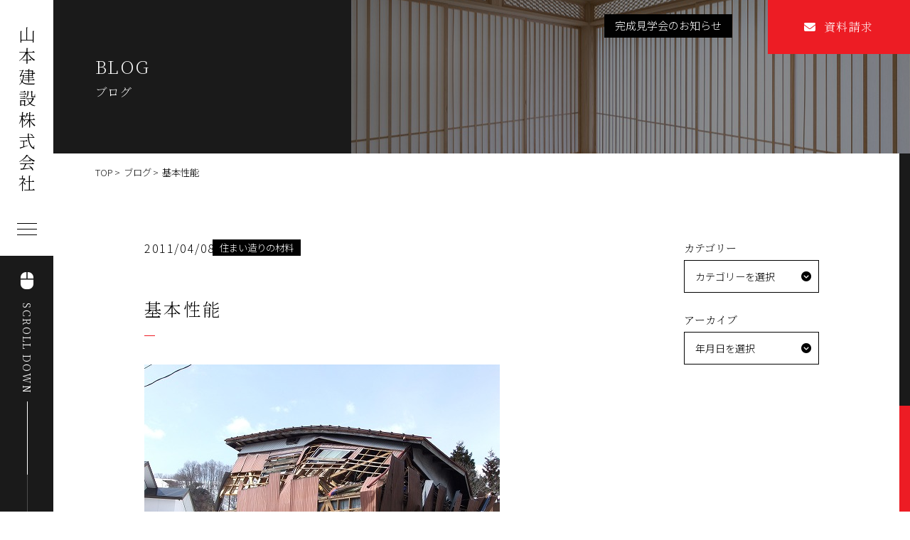

--- FILE ---
content_type: text/html; charset=UTF-8
request_url: https://www.yama-kk.com/information/%E5%9F%BA%E6%9C%AC%E6%80%A7%E8%83%BD/
body_size: 9612
content:
<!doctype html>
<html>

<head prefix="og: https://ogp.me/ns# fb: https://ogp.me/ns/fb# website: https://ogp.me/ns/website#">
    <meta charset="utf-8">
    <meta http-equiv="content-language" content="ja">
    <meta http-equiv="X-UA-Compatible" content="IE=edge">
    <meta name="viewport" content="width=device-width, initial-scale=1.0">
    <meta name="format-detection" content="email=no,telephone=no,address=no">
    <title>基本性能 | 山本建設株式会社</title>
    <meta property="og:title" content="山本建設株式会社">
    <meta property="og:type" content="website">
    <meta property="og:url" content="https://www.yama-kk.com/">
    <meta property="og:image" content="https://www.yama-kk.com/cms/wp-content/themes/yamamoto-kk/assets/images/ogp.jpg">
    <meta name="twitter:card" content="summary_large_image">
    <meta property="og:locale" content="ja_JP">
    <meta property="og:site_name" content="山本建設株式会社">

    <link rel="canonical" href="https://www.yama-kk.com/">
    <link rel="shortcut icon" href="https://www.yama-kk.com/cms/wp-content/themes/yamamoto-kk/assets/images/favicon.ico">

    <link href="https://www.yama-kk.com/cms/wp-content/themes/yamamoto-kk/assets/styles/style_import.css??2024.07.26.01" rel="stylesheet"
        type="text/css">
    <link href="https://www.yama-kk.com/cms/wp-content/themes/yamamoto-kk/assets/drawer/drawer.min.css" rel="stylesheet"
        type="text/css">
    <link rel="stylesheet" type="text/css"
        href="https://cdnjs.cloudflare.com/ajax/libs/bxslider/4.2.15/jquery.bxslider.min.css">
    <link rel="stylesheet" href="https://cdnjs.cloudflare.com/ajax/libs/slick-carousel/1.9.0/slick.min.css">
    <link rel="stylesheet" href="https://cdnjs.cloudflare.com/ajax/libs/slick-carousel/1.9.0/slick-theme.min.css">
    <link rel="stylesheet" type="text/css" href="https://www.yama-kk.com/cms/wp-content/themes/yamamoto-kk/assets/slick/slick.css"
        media="screen" />
    <link rel="stylesheet" type="text/css"
        href="https://cdnjs.cloudflare.com/ajax/libs/bxslider/4.2.15/jquery.bxslider.min.css">
    <link rel="stylesheet" href="https://cdn.jsdelivr.net/npm/luminous-lightbox@2.3.2/dist/luminous-basic.min.css">
	<link rel="stylesheet" href="https://cdnjs.cloudflare.com/ajax/libs/font-awesome/6.7.1/css/all.min.css">
    <link rel="preconnect" href="https://fonts.googleapis.com">
    <link rel="preconnect" href="https://fonts.gstatic.com" crossorigin>
    <link
        href="https://fonts.googleapis.com/css2?family=Noto+Sans+JP:wght@300&family=Noto+Serif+JP:wght@200;300;600&display=swap"
        rel="stylesheet">
    <title>基本性能 &#8211; 山本建設株式会社</title>
<meta name='robots' content='max-image-preview:large' />

<!-- All in One SEO Pack 2.10.1 by Michael Torbert of Semper Fi Web Design[421,436] -->
<link rel="canonical" href="https://www.yama-kk.com/information/基本性能/" />
<!-- /all in one seo pack -->
<link rel="alternate" type="application/rss+xml" title="山本建設株式会社 &raquo; フィード" href="https://www.yama-kk.com/feed/" />
<link rel="alternate" type="application/rss+xml" title="山本建設株式会社 &raquo; コメントフィード" href="https://www.yama-kk.com/comments/feed/" />
<script>
window._wpemojiSettings = {"baseUrl":"https:\/\/s.w.org\/images\/core\/emoji\/14.0.0\/72x72\/","ext":".png","svgUrl":"https:\/\/s.w.org\/images\/core\/emoji\/14.0.0\/svg\/","svgExt":".svg","source":{"concatemoji":"https:\/\/www.yama-kk.com\/cms\/wp-includes\/js\/wp-emoji-release.min.js?ver=6.1.9"}};
/*! This file is auto-generated */
!function(e,a,t){var n,r,o,i=a.createElement("canvas"),p=i.getContext&&i.getContext("2d");function s(e,t){var a=String.fromCharCode,e=(p.clearRect(0,0,i.width,i.height),p.fillText(a.apply(this,e),0,0),i.toDataURL());return p.clearRect(0,0,i.width,i.height),p.fillText(a.apply(this,t),0,0),e===i.toDataURL()}function c(e){var t=a.createElement("script");t.src=e,t.defer=t.type="text/javascript",a.getElementsByTagName("head")[0].appendChild(t)}for(o=Array("flag","emoji"),t.supports={everything:!0,everythingExceptFlag:!0},r=0;r<o.length;r++)t.supports[o[r]]=function(e){if(p&&p.fillText)switch(p.textBaseline="top",p.font="600 32px Arial",e){case"flag":return s([127987,65039,8205,9895,65039],[127987,65039,8203,9895,65039])?!1:!s([55356,56826,55356,56819],[55356,56826,8203,55356,56819])&&!s([55356,57332,56128,56423,56128,56418,56128,56421,56128,56430,56128,56423,56128,56447],[55356,57332,8203,56128,56423,8203,56128,56418,8203,56128,56421,8203,56128,56430,8203,56128,56423,8203,56128,56447]);case"emoji":return!s([129777,127995,8205,129778,127999],[129777,127995,8203,129778,127999])}return!1}(o[r]),t.supports.everything=t.supports.everything&&t.supports[o[r]],"flag"!==o[r]&&(t.supports.everythingExceptFlag=t.supports.everythingExceptFlag&&t.supports[o[r]]);t.supports.everythingExceptFlag=t.supports.everythingExceptFlag&&!t.supports.flag,t.DOMReady=!1,t.readyCallback=function(){t.DOMReady=!0},t.supports.everything||(n=function(){t.readyCallback()},a.addEventListener?(a.addEventListener("DOMContentLoaded",n,!1),e.addEventListener("load",n,!1)):(e.attachEvent("onload",n),a.attachEvent("onreadystatechange",function(){"complete"===a.readyState&&t.readyCallback()})),(e=t.source||{}).concatemoji?c(e.concatemoji):e.wpemoji&&e.twemoji&&(c(e.twemoji),c(e.wpemoji)))}(window,document,window._wpemojiSettings);
</script>
<style>
img.wp-smiley,
img.emoji {
	display: inline !important;
	border: none !important;
	box-shadow: none !important;
	height: 1em !important;
	width: 1em !important;
	margin: 0 0.07em !important;
	vertical-align: -0.1em !important;
	background: none !important;
	padding: 0 !important;
}
</style>
	<link rel='stylesheet' id='wp-block-library-css' href='https://www.yama-kk.com/cms/wp-includes/css/dist/block-library/style.min.css?ver=6.1.9' media='all' />
<link rel='stylesheet' id='classic-theme-styles-css' href='https://www.yama-kk.com/cms/wp-includes/css/classic-themes.min.css?ver=1' media='all' />
<style id='global-styles-inline-css'>
body{--wp--preset--color--black: #000000;--wp--preset--color--cyan-bluish-gray: #abb8c3;--wp--preset--color--white: #ffffff;--wp--preset--color--pale-pink: #f78da7;--wp--preset--color--vivid-red: #cf2e2e;--wp--preset--color--luminous-vivid-orange: #ff6900;--wp--preset--color--luminous-vivid-amber: #fcb900;--wp--preset--color--light-green-cyan: #7bdcb5;--wp--preset--color--vivid-green-cyan: #00d084;--wp--preset--color--pale-cyan-blue: #8ed1fc;--wp--preset--color--vivid-cyan-blue: #0693e3;--wp--preset--color--vivid-purple: #9b51e0;--wp--preset--gradient--vivid-cyan-blue-to-vivid-purple: linear-gradient(135deg,rgba(6,147,227,1) 0%,rgb(155,81,224) 100%);--wp--preset--gradient--light-green-cyan-to-vivid-green-cyan: linear-gradient(135deg,rgb(122,220,180) 0%,rgb(0,208,130) 100%);--wp--preset--gradient--luminous-vivid-amber-to-luminous-vivid-orange: linear-gradient(135deg,rgba(252,185,0,1) 0%,rgba(255,105,0,1) 100%);--wp--preset--gradient--luminous-vivid-orange-to-vivid-red: linear-gradient(135deg,rgba(255,105,0,1) 0%,rgb(207,46,46) 100%);--wp--preset--gradient--very-light-gray-to-cyan-bluish-gray: linear-gradient(135deg,rgb(238,238,238) 0%,rgb(169,184,195) 100%);--wp--preset--gradient--cool-to-warm-spectrum: linear-gradient(135deg,rgb(74,234,220) 0%,rgb(151,120,209) 20%,rgb(207,42,186) 40%,rgb(238,44,130) 60%,rgb(251,105,98) 80%,rgb(254,248,76) 100%);--wp--preset--gradient--blush-light-purple: linear-gradient(135deg,rgb(255,206,236) 0%,rgb(152,150,240) 100%);--wp--preset--gradient--blush-bordeaux: linear-gradient(135deg,rgb(254,205,165) 0%,rgb(254,45,45) 50%,rgb(107,0,62) 100%);--wp--preset--gradient--luminous-dusk: linear-gradient(135deg,rgb(255,203,112) 0%,rgb(199,81,192) 50%,rgb(65,88,208) 100%);--wp--preset--gradient--pale-ocean: linear-gradient(135deg,rgb(255,245,203) 0%,rgb(182,227,212) 50%,rgb(51,167,181) 100%);--wp--preset--gradient--electric-grass: linear-gradient(135deg,rgb(202,248,128) 0%,rgb(113,206,126) 100%);--wp--preset--gradient--midnight: linear-gradient(135deg,rgb(2,3,129) 0%,rgb(40,116,252) 100%);--wp--preset--duotone--dark-grayscale: url('#wp-duotone-dark-grayscale');--wp--preset--duotone--grayscale: url('#wp-duotone-grayscale');--wp--preset--duotone--purple-yellow: url('#wp-duotone-purple-yellow');--wp--preset--duotone--blue-red: url('#wp-duotone-blue-red');--wp--preset--duotone--midnight: url('#wp-duotone-midnight');--wp--preset--duotone--magenta-yellow: url('#wp-duotone-magenta-yellow');--wp--preset--duotone--purple-green: url('#wp-duotone-purple-green');--wp--preset--duotone--blue-orange: url('#wp-duotone-blue-orange');--wp--preset--font-size--small: 13px;--wp--preset--font-size--medium: 20px;--wp--preset--font-size--large: 36px;--wp--preset--font-size--x-large: 42px;--wp--preset--spacing--20: 0.44rem;--wp--preset--spacing--30: 0.67rem;--wp--preset--spacing--40: 1rem;--wp--preset--spacing--50: 1.5rem;--wp--preset--spacing--60: 2.25rem;--wp--preset--spacing--70: 3.38rem;--wp--preset--spacing--80: 5.06rem;}:where(.is-layout-flex){gap: 0.5em;}body .is-layout-flow > .alignleft{float: left;margin-inline-start: 0;margin-inline-end: 2em;}body .is-layout-flow > .alignright{float: right;margin-inline-start: 2em;margin-inline-end: 0;}body .is-layout-flow > .aligncenter{margin-left: auto !important;margin-right: auto !important;}body .is-layout-constrained > .alignleft{float: left;margin-inline-start: 0;margin-inline-end: 2em;}body .is-layout-constrained > .alignright{float: right;margin-inline-start: 2em;margin-inline-end: 0;}body .is-layout-constrained > .aligncenter{margin-left: auto !important;margin-right: auto !important;}body .is-layout-constrained > :where(:not(.alignleft):not(.alignright):not(.alignfull)){max-width: var(--wp--style--global--content-size);margin-left: auto !important;margin-right: auto !important;}body .is-layout-constrained > .alignwide{max-width: var(--wp--style--global--wide-size);}body .is-layout-flex{display: flex;}body .is-layout-flex{flex-wrap: wrap;align-items: center;}body .is-layout-flex > *{margin: 0;}:where(.wp-block-columns.is-layout-flex){gap: 2em;}.has-black-color{color: var(--wp--preset--color--black) !important;}.has-cyan-bluish-gray-color{color: var(--wp--preset--color--cyan-bluish-gray) !important;}.has-white-color{color: var(--wp--preset--color--white) !important;}.has-pale-pink-color{color: var(--wp--preset--color--pale-pink) !important;}.has-vivid-red-color{color: var(--wp--preset--color--vivid-red) !important;}.has-luminous-vivid-orange-color{color: var(--wp--preset--color--luminous-vivid-orange) !important;}.has-luminous-vivid-amber-color{color: var(--wp--preset--color--luminous-vivid-amber) !important;}.has-light-green-cyan-color{color: var(--wp--preset--color--light-green-cyan) !important;}.has-vivid-green-cyan-color{color: var(--wp--preset--color--vivid-green-cyan) !important;}.has-pale-cyan-blue-color{color: var(--wp--preset--color--pale-cyan-blue) !important;}.has-vivid-cyan-blue-color{color: var(--wp--preset--color--vivid-cyan-blue) !important;}.has-vivid-purple-color{color: var(--wp--preset--color--vivid-purple) !important;}.has-black-background-color{background-color: var(--wp--preset--color--black) !important;}.has-cyan-bluish-gray-background-color{background-color: var(--wp--preset--color--cyan-bluish-gray) !important;}.has-white-background-color{background-color: var(--wp--preset--color--white) !important;}.has-pale-pink-background-color{background-color: var(--wp--preset--color--pale-pink) !important;}.has-vivid-red-background-color{background-color: var(--wp--preset--color--vivid-red) !important;}.has-luminous-vivid-orange-background-color{background-color: var(--wp--preset--color--luminous-vivid-orange) !important;}.has-luminous-vivid-amber-background-color{background-color: var(--wp--preset--color--luminous-vivid-amber) !important;}.has-light-green-cyan-background-color{background-color: var(--wp--preset--color--light-green-cyan) !important;}.has-vivid-green-cyan-background-color{background-color: var(--wp--preset--color--vivid-green-cyan) !important;}.has-pale-cyan-blue-background-color{background-color: var(--wp--preset--color--pale-cyan-blue) !important;}.has-vivid-cyan-blue-background-color{background-color: var(--wp--preset--color--vivid-cyan-blue) !important;}.has-vivid-purple-background-color{background-color: var(--wp--preset--color--vivid-purple) !important;}.has-black-border-color{border-color: var(--wp--preset--color--black) !important;}.has-cyan-bluish-gray-border-color{border-color: var(--wp--preset--color--cyan-bluish-gray) !important;}.has-white-border-color{border-color: var(--wp--preset--color--white) !important;}.has-pale-pink-border-color{border-color: var(--wp--preset--color--pale-pink) !important;}.has-vivid-red-border-color{border-color: var(--wp--preset--color--vivid-red) !important;}.has-luminous-vivid-orange-border-color{border-color: var(--wp--preset--color--luminous-vivid-orange) !important;}.has-luminous-vivid-amber-border-color{border-color: var(--wp--preset--color--luminous-vivid-amber) !important;}.has-light-green-cyan-border-color{border-color: var(--wp--preset--color--light-green-cyan) !important;}.has-vivid-green-cyan-border-color{border-color: var(--wp--preset--color--vivid-green-cyan) !important;}.has-pale-cyan-blue-border-color{border-color: var(--wp--preset--color--pale-cyan-blue) !important;}.has-vivid-cyan-blue-border-color{border-color: var(--wp--preset--color--vivid-cyan-blue) !important;}.has-vivid-purple-border-color{border-color: var(--wp--preset--color--vivid-purple) !important;}.has-vivid-cyan-blue-to-vivid-purple-gradient-background{background: var(--wp--preset--gradient--vivid-cyan-blue-to-vivid-purple) !important;}.has-light-green-cyan-to-vivid-green-cyan-gradient-background{background: var(--wp--preset--gradient--light-green-cyan-to-vivid-green-cyan) !important;}.has-luminous-vivid-amber-to-luminous-vivid-orange-gradient-background{background: var(--wp--preset--gradient--luminous-vivid-amber-to-luminous-vivid-orange) !important;}.has-luminous-vivid-orange-to-vivid-red-gradient-background{background: var(--wp--preset--gradient--luminous-vivid-orange-to-vivid-red) !important;}.has-very-light-gray-to-cyan-bluish-gray-gradient-background{background: var(--wp--preset--gradient--very-light-gray-to-cyan-bluish-gray) !important;}.has-cool-to-warm-spectrum-gradient-background{background: var(--wp--preset--gradient--cool-to-warm-spectrum) !important;}.has-blush-light-purple-gradient-background{background: var(--wp--preset--gradient--blush-light-purple) !important;}.has-blush-bordeaux-gradient-background{background: var(--wp--preset--gradient--blush-bordeaux) !important;}.has-luminous-dusk-gradient-background{background: var(--wp--preset--gradient--luminous-dusk) !important;}.has-pale-ocean-gradient-background{background: var(--wp--preset--gradient--pale-ocean) !important;}.has-electric-grass-gradient-background{background: var(--wp--preset--gradient--electric-grass) !important;}.has-midnight-gradient-background{background: var(--wp--preset--gradient--midnight) !important;}.has-small-font-size{font-size: var(--wp--preset--font-size--small) !important;}.has-medium-font-size{font-size: var(--wp--preset--font-size--medium) !important;}.has-large-font-size{font-size: var(--wp--preset--font-size--large) !important;}.has-x-large-font-size{font-size: var(--wp--preset--font-size--x-large) !important;}
.wp-block-navigation a:where(:not(.wp-element-button)){color: inherit;}
:where(.wp-block-columns.is-layout-flex){gap: 2em;}
.wp-block-pullquote{font-size: 1.5em;line-height: 1.6;}
</style>
<link rel='stylesheet' id='toc-screen-css' href='https://www.yama-kk.com/cms/wp-content/plugins/table-of-contents-plus/screen.min.css?ver=1509' media='all' />
<link rel='stylesheet' id='wp-pagenavi-css' href='https://www.yama-kk.com/cms/wp-content/plugins/wp-pagenavi/pagenavi-css.css?ver=2.70' media='all' />
<link rel='stylesheet' id='yamamoto-kk-style-css' href='https://www.yama-kk.com/cms/wp-content/themes/yamamoto-kk/style.css?ver=1.0.0' media='all' />
<link rel="https://api.w.org/" href="https://www.yama-kk.com/wp-json/" /><link rel="EditURI" type="application/rsd+xml" title="RSD" href="https://www.yama-kk.com/cms/xmlrpc.php?rsd" />
<link rel="wlwmanifest" type="application/wlwmanifest+xml" href="https://www.yama-kk.com/cms/wp-includes/wlwmanifest.xml" />
<meta name="generator" content="WordPress 6.1.9" />
<link rel='shortlink' href='https://www.yama-kk.com/?p=2262' />
<link rel="alternate" type="application/json+oembed" href="https://www.yama-kk.com/wp-json/oembed/1.0/embed?url=https%3A%2F%2Fwww.yama-kk.com%2Finformation%2F%25e5%259f%25ba%25e6%259c%25ac%25e6%2580%25a7%25e8%2583%25bd%2F" />
<link rel="alternate" type="text/xml+oembed" href="https://www.yama-kk.com/wp-json/oembed/1.0/embed?url=https%3A%2F%2Fwww.yama-kk.com%2Finformation%2F%25e5%259f%25ba%25e6%259c%25ac%25e6%2580%25a7%25e8%2583%25bd%2F&#038;format=xml" />
    	<link rel="stylesheet" href="https://cdnjs.cloudflare.com/ajax/libs/font-awesome/6.7.1/css/all.min.css">
</head>

<body class="drawer drawer--left">
    <div id="splash">
        <div class="loader_cover loader_cover-up"></div>
        <div class="loader_cover loader_cover-down"></div>
    </div>
    <div class="splashbg"></div>


    <nav class="drawer-nav" role="navigation">
        <div class="drawer-back">
            <div class="drawer-back-inner">
                <div class="d-menu-table">
                    <dl class="d-menu-table-a mb40">
                        <dt>
                            <a href="https://www.yama-kk.com/">
                                TOP
                            </a>
                        </dt>
                        <dt>
                            <a href="https://www.yama-kk.com/about/">
                                家づくりの「目指すもの」
                            </a>
                            <dl>
                                <dt><a href="https://www.yama-kk.com/about#commitment">家づくりの「こだわり」</a>
                                </dt>
                                <dt><a href="https://www.yama-kk.com/about#technology">家づくりの「技術」</a>
                                </dt>
                            </dl>
                        </dt>
                        <dt>
                            <a href="https://www.yama-kk.com/guarantee/">
                                保証制度
                            </a>
                        </dt>
                        <dt>
                            <a href="https://www.yama-kk.com/renovation/">
                                性能向上リノベーション
                            </a>
                        </dt>
                        <dt>
                            <a href="https://www.yama-kk.com/flow/">
                                家づくりの「流れ」
                            </a>
                        </dt>
                        <dt>
                            <a href="https://www.yama-kk.com/information/">
                                ブログ
                            </a>
                        </dt>
                        <dt>
                            <a href="https://www.yama-kk.com/work/">
                                施工事例
                            </a>
                        </dt>
                        <dt>
                            <a href="https://www.yama-kk.com/company/">
                                会社案内
                            </a>
                        </dt>
                        <dt>
                            <a href="https://www.yama-kk.com/contact/">
                                ご相談・お問い合わせ
                            </a>
                        </dt>
                    </dl>
                                                                                                    <dl class="d-menu-kengaku">
                        <dt><a href="https://www.yama-kk.com/information/%e5%8f%a4%e9%87%8c%e3%81%ae%e5%ae%b6-2/">完成見学会のお知らせ</a></dt>
                    </dl>
                                                                            </div>
            </div>
        </div>
    </nav>
    <header>
        <div class="side-title">
            <h1 class="abs-d"><a href="https://www.yama-kk.com/">山本建設株式会社</a></h1>
            <button type="button" class="drawer-toggle drawer-hamburger">
                <span class="sr-only">toggle navigation</span>
                <span class="drawer-hamburger-icon"></span>
            </button>
        </div>
        <div class="side-br">
            <div class="wh-line"></div>
            <div class="scroll">
                <div class="scroll-inner abs-d">
                    <span><i class="fa-solid fa-computer-mouse"></i></span>
                    SCROLL DOWN
                </div>
            </div>
        </div>
        <ul class="top-contact-b">
			<li><a href="https://www.yama-kk.com/contact/"><i class="fa-solid fa-envelope"></i>資料請求</a></li>
        </ul>
    </header>
    <div class="container">
        <ul class="top-contact">
			<li><a href="https://www.yama-kk.com/contact/"><i class="fa-solid fa-envelope"></i>資料請求</a></li>
        </ul>
                                                                                            <ul class="kengaku">
                        <li><a href="https://www.yama-kk.com/information/%e5%8f%a4%e9%87%8c%e3%81%ae%e5%ae%b6-2/">完成見学会のお知らせ</a></li>
                    </ul>
                                                            <div id="luxy">
    <section id="sub-title">
        <div class="sub-title-inner luxy-el" data-speed-y="5">
            <h1 class="sub-name"><span>BLOG</span>ブログ</h1>
        </div>
        <div class="sub-header">
            <div class="sub-header-inner h-img luxy-el" data-speed-y="5">
                <img src="https://www.yama-kk.com/cms/wp-content/themes/yamamoto-kk/assets/images/A0906_H.jpg" alt="ブログ" />
            </div>
        </div>
    </section>
    <ul class="pan mb50">
        <li><a href="https://www.yama-kk.com/">TOP</a></li>
        <li><a href="https://www.yama-kk.com/information">ブログ</a></li>
        <li>基本性能</li>
    </ul>
    <section class="sub-contents">
        <div class="com-table f-box-sp js-sb">
            <div class="bl-table-l-out">
                <div class="bl-comment">
                                                            <div class="bl-date">
                        <p class="data-inner">2011/04/08</p>
                        <p class="bl-category">住まい造りの材料</p>                    </div>
                    <h2 class="com-title">基本性能</h2>
                    <div class="bl-comment-inner">
                        <p><img decoding="async" class="aligncenter size-full wp-image-2263" src="/cms/wp-content/uploads/2011/04/DSCF0021.jpg" alt="" width="500" height="375" /></p>
<p>上の写真は同業者仲間である<a href="http://kosaka.incoming.jp/" target="_blank" rel="noopener">小坂建設</a>の社長さんが栄村へボランティアに行かれた際に撮ってきたものです。</p>
<p>彼曰く「柱脚部分の損壊が目立つ、改めて安全性、耐震性の大切さを思い知らされた」とのことです、やはり現地は写真では伝わらないような強烈な印象だったらしい。</p>
<p>そのような話を聞くとやはり基本性能は大切なんだと感じます。</p>
<p>基本性能とは建ててからは容易に変更の出来ない部分、耐震性能や断熱性能がそれにあたります、極論を言えば建ててからも変更できなくはないのですがそれ相応の大掛かりな工事になりますので、工事費も多額になります、それ以外の部分（水回り等）は製品代と工事費くらいでリフォームはやりやすい部類にはいると思います。</p>
<p>耐震性能は耐震パネルと筋交いを上手く使えば耐震等級２の性能は確保できますし、２階床の水平剛性を確保すると普通に耐震等級３くらいの性能になります。</p>
<p>断熱性能も最低限次世代省エネ基準くらいの性能は確保したいですね（あくまでも最低限）</p>
<p>これからも色んな事に拘って安心・安全・省エネの住まい造りをしていこうと思い直した出来事でした。</p>
<p>長野市・千曲市近郊で自然エネルギー活用外断熱省エネ住宅の新築、リフォーム<br />
                                                                                    山本建設株式会社</p>
                    </div>
                    <div class="sns-box">
                        <span>このページをシェアする：</span>
                        <ul class="icon-b">
                            <li class="btn-fb">
                                <a href="https://www.facebook.com/sharer/sharer.php?u=https%3A%2F%2Fwww.yama-kk.com%2Finformation%2F%25e5%259f%25ba%25e6%259c%25ac%25e6%2580%25a7%25e8%2583%25bd%2F"
                                    target="_blank"><i class="fa-brands fa-facebook-f"></i></a>
                            </li>
                            <li class="btn-line">
                                <a href="http://line.me/R/msg/text/?基本性能%0D%0Ahttps%3A%2F%2Fwww.yama-kk.com%2Finformation%2F%25e5%259f%25ba%25e6%259c%25ac%25e6%2580%25a7%25e8%2583%25bd%2F"
                                    target="_blank"><img
                                        src="https://www.yama-kk.com/cms/wp-content/themes/yamamoto-kk/assets/images/line.png"></a>
                            </li>
                            <li class="btn-twitter">
                                <a href="http://twitter.com/share?url=https%3A%2F%2Fwww.yama-kk.com%2Finformation%2F%25e5%259f%25ba%25e6%259c%25ac%25e6%2580%25a7%25e8%2583%25bd%2F&text=基本性能"
                                    target="_blank"><i class="fa-brands fa-twitter"></i></a>
                            </li>
                        </ul>
                    </div>
                    <ul class="bl-b">
                        <li><a href="https://www.yama-kk.com/information/">一覧に戻る</a></li>
                    </ul>
                                    </div>
            </div>
            <div class="bl-table-r">
                <div class="bl-table-inner">
                    <h2>カテゴリー</h2>
                    <div class="bl-cat">カテゴリーを選択</div>
                    <ul class="bl-box">
                        	<li class="cat-item cat-item-2"><a href="https://www.yama-kk.com/info-category/eco/">ECO</a>
</li>
	<li class="cat-item cat-item-3"><a href="https://www.yama-kk.com/info-category/event/">イベント情報</a>
</li>
	<li class="cat-item cat-item-31"><a href="https://www.yama-kk.com/info-category/news/">お知らせ</a>
</li>
	<li class="cat-item cat-item-6"><a href="https://www.yama-kk.com/info-category/%e3%82%b3%e3%83%b3%e3%82%bb%e3%83%97%e3%83%88%e3%83%8f%e3%82%a6%e3%82%b9/">コンセプトハウス</a>
</li>
	<li class="cat-item cat-item-30"><a href="https://www.yama-kk.com/info-category/%e3%82%b7%e3%83%ad%e3%82%a2%e3%83%aa/">シロアリ</a>
</li>
	<li class="cat-item cat-item-9"><a href="https://www.yama-kk.com/info-category/%e3%83%91%e3%83%83%e3%82%b7%e3%83%96/">パッシブ</a>
</li>
	<li class="cat-item cat-item-10"><a href="https://www.yama-kk.com/info-category/%e3%83%97%e3%83%a9%e3%83%b3%e3%83%8b%e3%83%b3%e3%82%b0/">プランニング</a>
</li>
	<li class="cat-item cat-item-12"><a href="https://www.yama-kk.com/info-category/%e3%83%aa%e3%83%95%e3%82%a9%e3%83%bc%e3%83%a0/">リフォーム</a>
</li>
	<li class="cat-item cat-item-29"><a href="https://www.yama-kk.com/info-category/%e4%bd%8e%e7%87%83%e8%b2%bb/">低燃費</a>
</li>
	<li class="cat-item cat-item-13"><a href="https://www.yama-kk.com/info-category/%e4%bd%8f%e3%81%be%e3%81%84%e9%80%a0%e3%82%8a%e3%81%ae%e6%80%9d%e3%81%84/">住まい造りの思い</a>
</li>
	<li class="cat-item cat-item-14"><a href="https://www.yama-kk.com/info-category/%e4%bd%8f%e3%81%be%e3%81%84%e9%80%a0%e3%82%8a%e3%81%ae%e6%9d%90%e6%96%99/">住まい造りの材料</a>
</li>
	<li class="cat-item cat-item-15"><a href="https://www.yama-kk.com/info-category/%e5%81%a5%e5%ba%b7/">健康</a>
</li>
	<li class="cat-item cat-item-16"><a href="https://www.yama-kk.com/info-category/%e5%ae%b6%e9%9b%bb/">家電</a>
</li>
	<li class="cat-item cat-item-17"><a href="https://www.yama-kk.com/info-category/%e5%ba%8a%e4%b8%8b%e3%82%a8%e3%82%a2%e3%82%b3%e3%83%b3/">床下エアコン</a>
</li>
	<li class="cat-item cat-item-18"><a href="https://www.yama-kk.com/info-category/%e6%8b%98%e3%82%8a/">拘り</a>
</li>
	<li class="cat-item cat-item-19"><a href="https://www.yama-kk.com/info-category/%e6%96%ad%e7%86%b1%e3%83%bb%e6%b0%97%e5%af%86/">断熱・気密</a>
</li>
	<li class="cat-item cat-item-20"><a href="https://www.yama-kk.com/info-category/%e6%96%bd%e5%b7%a5%e4%b8%ad/">施工中</a>
</li>
	<li class="cat-item cat-item-21"><a href="https://www.yama-kk.com/info-category/%e6%9c%aa%e5%88%86%e9%a1%9e/">未分類</a>
</li>
	<li class="cat-item cat-item-24"><a href="https://www.yama-kk.com/info-category/%e7%a8%8e%e9%87%91/">税金</a>
</li>
	<li class="cat-item cat-item-25"><a href="https://www.yama-kk.com/info-category/%e8%80%90%e9%9c%87/">耐震</a>
</li>
	<li class="cat-item cat-item-26"><a href="https://www.yama-kk.com/info-category/%e8%a3%9c%e5%8a%a9%e9%87%91%e3%83%bb%e5%8a%a9%e6%88%90%e9%87%91/">補助金・助成金</a>
</li>
	<li class="cat-item cat-item-32"><a href="https://www.yama-kk.com/info-category/%e9%95%b7%e6%9c%9f%e5%84%aa%e8%89%af%e4%bd%8f%e5%ae%85/">長期優良住宅</a>
</li>
                    </ul>
                </div>
                <div class="bl-table-inner">
                    <h2>アーカイブ</h2>
                    <div class="bl-cat">年月日を選択</div>
                    <ul class="bl-box">
                        	<li><span class="item"><a href='https://www.yama-kk.com/date/2026/01/?post_type=information'>2026年1月</a></span></li>
	<li><span class="item"><a href='https://www.yama-kk.com/date/2025/12/?post_type=information'>2025年12月</a></span></li>
	<li><span class="item"><a href='https://www.yama-kk.com/date/2025/11/?post_type=information'>2025年11月</a></span></li>
	<li><span class="item"><a href='https://www.yama-kk.com/date/2025/10/?post_type=information'>2025年10月</a></span></li>
	<li><span class="item"><a href='https://www.yama-kk.com/date/2025/09/?post_type=information'>2025年9月</a></span></li>
	<li><span class="item"><a href='https://www.yama-kk.com/date/2025/08/?post_type=information'>2025年8月</a></span></li>
	<li><span class="item"><a href='https://www.yama-kk.com/date/2025/07/?post_type=information'>2025年7月</a></span></li>
	<li><span class="item"><a href='https://www.yama-kk.com/date/2025/06/?post_type=information'>2025年6月</a></span></li>
	<li><span class="item"><a href='https://www.yama-kk.com/date/2025/05/?post_type=information'>2025年5月</a></span></li>
	<li><span class="item"><a href='https://www.yama-kk.com/date/2025/03/?post_type=information'>2025年3月</a></span></li>
	<li><span class="item"><a href='https://www.yama-kk.com/date/2025/02/?post_type=information'>2025年2月</a></span></li>
	<li><span class="item"><a href='https://www.yama-kk.com/date/2025/01/?post_type=information'>2025年1月</a></span></li>
	<li><span class="item"><a href='https://www.yama-kk.com/date/2024/11/?post_type=information'>2024年11月</a></span></li>
	<li><span class="item"><a href='https://www.yama-kk.com/date/2024/10/?post_type=information'>2024年10月</a></span></li>
	<li><span class="item"><a href='https://www.yama-kk.com/date/2024/09/?post_type=information'>2024年9月</a></span></li>
	<li><span class="item"><a href='https://www.yama-kk.com/date/2024/07/?post_type=information'>2024年7月</a></span></li>
	<li><span class="item"><a href='https://www.yama-kk.com/date/2024/05/?post_type=information'>2024年5月</a></span></li>
	<li><span class="item"><a href='https://www.yama-kk.com/date/2024/02/?post_type=information'>2024年2月</a></span></li>
	<li><span class="item"><a href='https://www.yama-kk.com/date/2024/01/?post_type=information'>2024年1月</a></span></li>
	<li><span class="item"><a href='https://www.yama-kk.com/date/2023/12/?post_type=information'>2023年12月</a></span></li>
	<li><span class="item"><a href='https://www.yama-kk.com/date/2023/11/?post_type=information'>2023年11月</a></span></li>
	<li><span class="item"><a href='https://www.yama-kk.com/date/2023/10/?post_type=information'>2023年10月</a></span></li>
	<li><span class="item"><a href='https://www.yama-kk.com/date/2023/09/?post_type=information'>2023年9月</a></span></li>
	<li><span class="item"><a href='https://www.yama-kk.com/date/2023/08/?post_type=information'>2023年8月</a></span></li>
	<li><span class="item"><a href='https://www.yama-kk.com/date/2023/07/?post_type=information'>2023年7月</a></span></li>
	<li><span class="item"><a href='https://www.yama-kk.com/date/2023/05/?post_type=information'>2023年5月</a></span></li>
	<li><span class="item"><a href='https://www.yama-kk.com/date/2023/04/?post_type=information'>2023年4月</a></span></li>
	<li><span class="item"><a href='https://www.yama-kk.com/date/2023/03/?post_type=information'>2023年3月</a></span></li>
	<li><span class="item"><a href='https://www.yama-kk.com/date/2023/01/?post_type=information'>2023年1月</a></span></li>
	<li><span class="item"><a href='https://www.yama-kk.com/date/2022/12/?post_type=information'>2022年12月</a></span></li>
	<li><span class="item"><a href='https://www.yama-kk.com/date/2022/11/?post_type=information'>2022年11月</a></span></li>
	<li><span class="item"><a href='https://www.yama-kk.com/date/2022/10/?post_type=information'>2022年10月</a></span></li>
	<li><span class="item"><a href='https://www.yama-kk.com/date/2022/09/?post_type=information'>2022年9月</a></span></li>
	<li><span class="item"><a href='https://www.yama-kk.com/date/2022/08/?post_type=information'>2022年8月</a></span></li>
	<li><span class="item"><a href='https://www.yama-kk.com/date/2022/07/?post_type=information'>2022年7月</a></span></li>
	<li><span class="item"><a href='https://www.yama-kk.com/date/2022/06/?post_type=information'>2022年6月</a></span></li>
	<li><span class="item"><a href='https://www.yama-kk.com/date/2022/05/?post_type=information'>2022年5月</a></span></li>
	<li><span class="item"><a href='https://www.yama-kk.com/date/2022/04/?post_type=information'>2022年4月</a></span></li>
	<li><span class="item"><a href='https://www.yama-kk.com/date/2022/02/?post_type=information'>2022年2月</a></span></li>
	<li><span class="item"><a href='https://www.yama-kk.com/date/2021/12/?post_type=information'>2021年12月</a></span></li>
	<li><span class="item"><a href='https://www.yama-kk.com/date/2021/11/?post_type=information'>2021年11月</a></span></li>
	<li><span class="item"><a href='https://www.yama-kk.com/date/2021/10/?post_type=information'>2021年10月</a></span></li>
	<li><span class="item"><a href='https://www.yama-kk.com/date/2021/09/?post_type=information'>2021年9月</a></span></li>
	<li><span class="item"><a href='https://www.yama-kk.com/date/2021/08/?post_type=information'>2021年8月</a></span></li>
	<li><span class="item"><a href='https://www.yama-kk.com/date/2021/07/?post_type=information'>2021年7月</a></span></li>
	<li><span class="item"><a href='https://www.yama-kk.com/date/2021/06/?post_type=information'>2021年6月</a></span></li>
	<li><span class="item"><a href='https://www.yama-kk.com/date/2021/05/?post_type=information'>2021年5月</a></span></li>
	<li><span class="item"><a href='https://www.yama-kk.com/date/2021/04/?post_type=information'>2021年4月</a></span></li>
	<li><span class="item"><a href='https://www.yama-kk.com/date/2021/03/?post_type=information'>2021年3月</a></span></li>
	<li><span class="item"><a href='https://www.yama-kk.com/date/2021/02/?post_type=information'>2021年2月</a></span></li>
	<li><span class="item"><a href='https://www.yama-kk.com/date/2021/01/?post_type=information'>2021年1月</a></span></li>
	<li><span class="item"><a href='https://www.yama-kk.com/date/2020/12/?post_type=information'>2020年12月</a></span></li>
	<li><span class="item"><a href='https://www.yama-kk.com/date/2020/11/?post_type=information'>2020年11月</a></span></li>
	<li><span class="item"><a href='https://www.yama-kk.com/date/2020/10/?post_type=information'>2020年10月</a></span></li>
	<li><span class="item"><a href='https://www.yama-kk.com/date/2020/09/?post_type=information'>2020年9月</a></span></li>
	<li><span class="item"><a href='https://www.yama-kk.com/date/2020/08/?post_type=information'>2020年8月</a></span></li>
	<li><span class="item"><a href='https://www.yama-kk.com/date/2020/07/?post_type=information'>2020年7月</a></span></li>
	<li><span class="item"><a href='https://www.yama-kk.com/date/2020/06/?post_type=information'>2020年6月</a></span></li>
	<li><span class="item"><a href='https://www.yama-kk.com/date/2020/05/?post_type=information'>2020年5月</a></span></li>
	<li><span class="item"><a href='https://www.yama-kk.com/date/2020/04/?post_type=information'>2020年4月</a></span></li>
	<li><span class="item"><a href='https://www.yama-kk.com/date/2020/03/?post_type=information'>2020年3月</a></span></li>
	<li><span class="item"><a href='https://www.yama-kk.com/date/2020/02/?post_type=information'>2020年2月</a></span></li>
	<li><span class="item"><a href='https://www.yama-kk.com/date/2020/01/?post_type=information'>2020年1月</a></span></li>
	<li><span class="item"><a href='https://www.yama-kk.com/date/2019/12/?post_type=information'>2019年12月</a></span></li>
	<li><span class="item"><a href='https://www.yama-kk.com/date/2019/11/?post_type=information'>2019年11月</a></span></li>
	<li><span class="item"><a href='https://www.yama-kk.com/date/2019/10/?post_type=information'>2019年10月</a></span></li>
	<li><span class="item"><a href='https://www.yama-kk.com/date/2019/09/?post_type=information'>2019年9月</a></span></li>
	<li><span class="item"><a href='https://www.yama-kk.com/date/2019/08/?post_type=information'>2019年8月</a></span></li>
	<li><span class="item"><a href='https://www.yama-kk.com/date/2019/07/?post_type=information'>2019年7月</a></span></li>
	<li><span class="item"><a href='https://www.yama-kk.com/date/2019/06/?post_type=information'>2019年6月</a></span></li>
	<li><span class="item"><a href='https://www.yama-kk.com/date/2019/05/?post_type=information'>2019年5月</a></span></li>
	<li><span class="item"><a href='https://www.yama-kk.com/date/2019/04/?post_type=information'>2019年4月</a></span></li>
	<li><span class="item"><a href='https://www.yama-kk.com/date/2019/03/?post_type=information'>2019年3月</a></span></li>
	<li><span class="item"><a href='https://www.yama-kk.com/date/2019/02/?post_type=information'>2019年2月</a></span></li>
	<li><span class="item"><a href='https://www.yama-kk.com/date/2019/01/?post_type=information'>2019年1月</a></span></li>
	<li><span class="item"><a href='https://www.yama-kk.com/date/2018/12/?post_type=information'>2018年12月</a></span></li>
	<li><span class="item"><a href='https://www.yama-kk.com/date/2018/11/?post_type=information'>2018年11月</a></span></li>
	<li><span class="item"><a href='https://www.yama-kk.com/date/2018/10/?post_type=information'>2018年10月</a></span></li>
	<li><span class="item"><a href='https://www.yama-kk.com/date/2018/09/?post_type=information'>2018年9月</a></span></li>
	<li><span class="item"><a href='https://www.yama-kk.com/date/2018/08/?post_type=information'>2018年8月</a></span></li>
	<li><span class="item"><a href='https://www.yama-kk.com/date/2018/07/?post_type=information'>2018年7月</a></span></li>
	<li><span class="item"><a href='https://www.yama-kk.com/date/2018/06/?post_type=information'>2018年6月</a></span></li>
	<li><span class="item"><a href='https://www.yama-kk.com/date/2018/05/?post_type=information'>2018年5月</a></span></li>
	<li><span class="item"><a href='https://www.yama-kk.com/date/2018/04/?post_type=information'>2018年4月</a></span></li>
	<li><span class="item"><a href='https://www.yama-kk.com/date/2018/03/?post_type=information'>2018年3月</a></span></li>
	<li><span class="item"><a href='https://www.yama-kk.com/date/2018/02/?post_type=information'>2018年2月</a></span></li>
	<li><span class="item"><a href='https://www.yama-kk.com/date/2018/01/?post_type=information'>2018年1月</a></span></li>
	<li><span class="item"><a href='https://www.yama-kk.com/date/2017/12/?post_type=information'>2017年12月</a></span></li>
	<li><span class="item"><a href='https://www.yama-kk.com/date/2017/11/?post_type=information'>2017年11月</a></span></li>
	<li><span class="item"><a href='https://www.yama-kk.com/date/2017/10/?post_type=information'>2017年10月</a></span></li>
	<li><span class="item"><a href='https://www.yama-kk.com/date/2017/09/?post_type=information'>2017年9月</a></span></li>
	<li><span class="item"><a href='https://www.yama-kk.com/date/2017/08/?post_type=information'>2017年8月</a></span></li>
	<li><span class="item"><a href='https://www.yama-kk.com/date/2017/07/?post_type=information'>2017年7月</a></span></li>
	<li><span class="item"><a href='https://www.yama-kk.com/date/2017/06/?post_type=information'>2017年6月</a></span></li>
	<li><span class="item"><a href='https://www.yama-kk.com/date/2017/05/?post_type=information'>2017年5月</a></span></li>
	<li><span class="item"><a href='https://www.yama-kk.com/date/2017/04/?post_type=information'>2017年4月</a></span></li>
	<li><span class="item"><a href='https://www.yama-kk.com/date/2017/03/?post_type=information'>2017年3月</a></span></li>
	<li><span class="item"><a href='https://www.yama-kk.com/date/2017/02/?post_type=information'>2017年2月</a></span></li>
	<li><span class="item"><a href='https://www.yama-kk.com/date/2017/01/?post_type=information'>2017年1月</a></span></li>
	<li><span class="item"><a href='https://www.yama-kk.com/date/2016/12/?post_type=information'>2016年12月</a></span></li>
	<li><span class="item"><a href='https://www.yama-kk.com/date/2016/11/?post_type=information'>2016年11月</a></span></li>
	<li><span class="item"><a href='https://www.yama-kk.com/date/2016/10/?post_type=information'>2016年10月</a></span></li>
	<li><span class="item"><a href='https://www.yama-kk.com/date/2016/09/?post_type=information'>2016年9月</a></span></li>
	<li><span class="item"><a href='https://www.yama-kk.com/date/2016/08/?post_type=information'>2016年8月</a></span></li>
	<li><span class="item"><a href='https://www.yama-kk.com/date/2016/07/?post_type=information'>2016年7月</a></span></li>
	<li><span class="item"><a href='https://www.yama-kk.com/date/2016/06/?post_type=information'>2016年6月</a></span></li>
	<li><span class="item"><a href='https://www.yama-kk.com/date/2016/05/?post_type=information'>2016年5月</a></span></li>
	<li><span class="item"><a href='https://www.yama-kk.com/date/2016/04/?post_type=information'>2016年4月</a></span></li>
	<li><span class="item"><a href='https://www.yama-kk.com/date/2016/03/?post_type=information'>2016年3月</a></span></li>
	<li><span class="item"><a href='https://www.yama-kk.com/date/2016/02/?post_type=information'>2016年2月</a></span></li>
	<li><span class="item"><a href='https://www.yama-kk.com/date/2016/01/?post_type=information'>2016年1月</a></span></li>
	<li><span class="item"><a href='https://www.yama-kk.com/date/2015/12/?post_type=information'>2015年12月</a></span></li>
	<li><span class="item"><a href='https://www.yama-kk.com/date/2015/11/?post_type=information'>2015年11月</a></span></li>
	<li><span class="item"><a href='https://www.yama-kk.com/date/2015/10/?post_type=information'>2015年10月</a></span></li>
	<li><span class="item"><a href='https://www.yama-kk.com/date/2015/09/?post_type=information'>2015年9月</a></span></li>
	<li><span class="item"><a href='https://www.yama-kk.com/date/2015/08/?post_type=information'>2015年8月</a></span></li>
	<li><span class="item"><a href='https://www.yama-kk.com/date/2015/07/?post_type=information'>2015年7月</a></span></li>
	<li><span class="item"><a href='https://www.yama-kk.com/date/2015/06/?post_type=information'>2015年6月</a></span></li>
	<li><span class="item"><a href='https://www.yama-kk.com/date/2015/05/?post_type=information'>2015年5月</a></span></li>
	<li><span class="item"><a href='https://www.yama-kk.com/date/2015/04/?post_type=information'>2015年4月</a></span></li>
	<li><span class="item"><a href='https://www.yama-kk.com/date/2015/03/?post_type=information'>2015年3月</a></span></li>
	<li><span class="item"><a href='https://www.yama-kk.com/date/2015/02/?post_type=information'>2015年2月</a></span></li>
	<li><span class="item"><a href='https://www.yama-kk.com/date/2015/01/?post_type=information'>2015年1月</a></span></li>
	<li><span class="item"><a href='https://www.yama-kk.com/date/2014/12/?post_type=information'>2014年12月</a></span></li>
	<li><span class="item"><a href='https://www.yama-kk.com/date/2014/11/?post_type=information'>2014年11月</a></span></li>
	<li><span class="item"><a href='https://www.yama-kk.com/date/2014/10/?post_type=information'>2014年10月</a></span></li>
	<li><span class="item"><a href='https://www.yama-kk.com/date/2014/09/?post_type=information'>2014年9月</a></span></li>
	<li><span class="item"><a href='https://www.yama-kk.com/date/2014/08/?post_type=information'>2014年8月</a></span></li>
	<li><span class="item"><a href='https://www.yama-kk.com/date/2014/07/?post_type=information'>2014年7月</a></span></li>
	<li><span class="item"><a href='https://www.yama-kk.com/date/2014/06/?post_type=information'>2014年6月</a></span></li>
	<li><span class="item"><a href='https://www.yama-kk.com/date/2014/05/?post_type=information'>2014年5月</a></span></li>
	<li><span class="item"><a href='https://www.yama-kk.com/date/2014/04/?post_type=information'>2014年4月</a></span></li>
	<li><span class="item"><a href='https://www.yama-kk.com/date/2014/03/?post_type=information'>2014年3月</a></span></li>
	<li><span class="item"><a href='https://www.yama-kk.com/date/2014/02/?post_type=information'>2014年2月</a></span></li>
	<li><span class="item"><a href='https://www.yama-kk.com/date/2014/01/?post_type=information'>2014年1月</a></span></li>
	<li><span class="item"><a href='https://www.yama-kk.com/date/2013/12/?post_type=information'>2013年12月</a></span></li>
	<li><span class="item"><a href='https://www.yama-kk.com/date/2013/11/?post_type=information'>2013年11月</a></span></li>
	<li><span class="item"><a href='https://www.yama-kk.com/date/2013/10/?post_type=information'>2013年10月</a></span></li>
	<li><span class="item"><a href='https://www.yama-kk.com/date/2013/09/?post_type=information'>2013年9月</a></span></li>
	<li><span class="item"><a href='https://www.yama-kk.com/date/2013/08/?post_type=information'>2013年8月</a></span></li>
	<li><span class="item"><a href='https://www.yama-kk.com/date/2013/07/?post_type=information'>2013年7月</a></span></li>
	<li><span class="item"><a href='https://www.yama-kk.com/date/2013/06/?post_type=information'>2013年6月</a></span></li>
	<li><span class="item"><a href='https://www.yama-kk.com/date/2013/05/?post_type=information'>2013年5月</a></span></li>
	<li><span class="item"><a href='https://www.yama-kk.com/date/2013/04/?post_type=information'>2013年4月</a></span></li>
	<li><span class="item"><a href='https://www.yama-kk.com/date/2013/03/?post_type=information'>2013年3月</a></span></li>
	<li><span class="item"><a href='https://www.yama-kk.com/date/2013/02/?post_type=information'>2013年2月</a></span></li>
	<li><span class="item"><a href='https://www.yama-kk.com/date/2013/01/?post_type=information'>2013年1月</a></span></li>
	<li><span class="item"><a href='https://www.yama-kk.com/date/2012/12/?post_type=information'>2012年12月</a></span></li>
	<li><span class="item"><a href='https://www.yama-kk.com/date/2012/11/?post_type=information'>2012年11月</a></span></li>
	<li><span class="item"><a href='https://www.yama-kk.com/date/2012/10/?post_type=information'>2012年10月</a></span></li>
	<li><span class="item"><a href='https://www.yama-kk.com/date/2012/09/?post_type=information'>2012年9月</a></span></li>
	<li><span class="item"><a href='https://www.yama-kk.com/date/2012/08/?post_type=information'>2012年8月</a></span></li>
	<li><span class="item"><a href='https://www.yama-kk.com/date/2012/07/?post_type=information'>2012年7月</a></span></li>
	<li><span class="item"><a href='https://www.yama-kk.com/date/2012/06/?post_type=information'>2012年6月</a></span></li>
	<li><span class="item"><a href='https://www.yama-kk.com/date/2012/05/?post_type=information'>2012年5月</a></span></li>
	<li><span class="item"><a href='https://www.yama-kk.com/date/2012/04/?post_type=information'>2012年4月</a></span></li>
	<li><span class="item"><a href='https://www.yama-kk.com/date/2012/03/?post_type=information'>2012年3月</a></span></li>
	<li><span class="item"><a href='https://www.yama-kk.com/date/2012/02/?post_type=information'>2012年2月</a></span></li>
	<li><span class="item"><a href='https://www.yama-kk.com/date/2012/01/?post_type=information'>2012年1月</a></span></li>
	<li><span class="item"><a href='https://www.yama-kk.com/date/2011/12/?post_type=information'>2011年12月</a></span></li>
	<li><span class="item"><a href='https://www.yama-kk.com/date/2011/11/?post_type=information'>2011年11月</a></span></li>
	<li><span class="item"><a href='https://www.yama-kk.com/date/2011/10/?post_type=information'>2011年10月</a></span></li>
	<li><span class="item"><a href='https://www.yama-kk.com/date/2011/09/?post_type=information'>2011年9月</a></span></li>
	<li><span class="item"><a href='https://www.yama-kk.com/date/2011/08/?post_type=information'>2011年8月</a></span></li>
	<li><span class="item"><a href='https://www.yama-kk.com/date/2011/07/?post_type=information'>2011年7月</a></span></li>
	<li><span class="item"><a href='https://www.yama-kk.com/date/2011/06/?post_type=information'>2011年6月</a></span></li>
	<li><span class="item"><a href='https://www.yama-kk.com/date/2011/05/?post_type=information'>2011年5月</a></span></li>
	<li><span class="item"><a href='https://www.yama-kk.com/date/2011/04/?post_type=information'>2011年4月</a></span></li>
	<li><span class="item"><a href='https://www.yama-kk.com/date/2011/03/?post_type=information'>2011年3月</a></span></li>
	<li><span class="item"><a href='https://www.yama-kk.com/date/2011/02/?post_type=information'>2011年2月</a></span></li>
	<li><span class="item"><a href='https://www.yama-kk.com/date/2011/01/?post_type=information'>2011年1月</a></span></li>
	<li><span class="item"><a href='https://www.yama-kk.com/date/2010/12/?post_type=information'>2010年12月</a></span></li>
	<li><span class="item"><a href='https://www.yama-kk.com/date/2010/11/?post_type=information'>2010年11月</a></span></li>
	<li><span class="item"><a href='https://www.yama-kk.com/date/2010/10/?post_type=information'>2010年10月</a></span></li>
	<li><span class="item"><a href='https://www.yama-kk.com/date/2010/09/?post_type=information'>2010年9月</a></span></li>
	<li><span class="item"><a href='https://www.yama-kk.com/date/2010/08/?post_type=information'>2010年8月</a></span></li>
	<li><span class="item"><a href='https://www.yama-kk.com/date/2010/07/?post_type=information'>2010年7月</a></span></li>
                    </ul>
                </div>
            </div>
        </div>
        <div class="right-bar">
            <div class="right-bar-top"></div>
            <div class="right-bar-bottom"></div>
        </div>
    </section>
    

<footer>
    <ul class="footer-manu">
        <li>
            <a href="https://www.yama-kk.com/company/">
                <span class="footer-photo h-img"><img
                        src="https://www.yama-kk.com/cms/wp-content/themes/yamamoto-kk/assets/images/A0906_H.jpg" alt="会社案内" /></span>
                <span class="footer-txt abs-c">COMPANY<span>会社案内</span></span>
            </a>
        </li>
        <li>
            <a href="https://www.yama-kk.com/contact/">
                <span class="footer-photo h-img"><img
                        src="https://www.yama-kk.com/cms/wp-content/themes/yamamoto-kk/assets/images/A4344H.jpg"
                        alt="ご相談・お問い合わせ" /></span>
                <span class="footer-txt abs-c">CONTACT<span>ご相談・お問い合わせ</span></span>
            </a>
        </li>
    </ul>
    <div class="br-footer">
        <div class="footer-l">
            <h2>山本建設株式会社</h2>
            <p>〒388-8006　長野市篠ノ井御幣川598</p>
            <p>TEL 026-292-0938　FAX 026-292-1135</p>
        </div>
        <div class="footer-r">
            <p class="footer-tel"><span><img src="https://www.yama-kk.com/cms/wp-content/themes/yamamoto-kk/assets/images/free.png"
                        alt="フリーダイヤル" /></span><a href="tel:0120600938">0120-600-938</a></p>
            <p class="footer-copy">©Yamamoto Kensetsu,LTD. All Rights Reserved.</p>
        </div>
    </div>
</footer>
</div>
<ul id="page-top">
    <li><i class="fas fa-chevron-up"></i></li>
</ul>
</div>
</body>
<script src='https://www.yama-kk.com/cms/wp-content/themes/yamamoto-kk/js/navigation.js?ver=1.0.0' id='yamamoto-kk-navigation-js'></script>
<script src="https://code.jquery.com/jquery-3.4.1.min.js"
    integrity="sha256-CSXorXvZcTkaix6Yvo6HppcZGetbYMGWSFlBw8HfCJo=" crossorigin="anonymous"></script>
<script src="//cdnjs.cloudflare.com/ajax/libs/iScroll/5.2.0/iscroll.js"></script>
<script src="https://www.yama-kk.com/cms/wp-content/themes/yamamoto-kk/assets/drawer/drawer.min.js" charset="utf-8"></script>
<script src="https://www.yama-kk.com/cms/wp-content/themes/yamamoto-kk/assets/drawer/d-open.js" charset="utf-8"></script>
<script>
$(document).ready(function() {
    $('.drawer').drawer();
    $('.d-menu-table-a dt a').on('click', function() {
        $('.drawer').drawer('close');
    });
});
</script>
<script type="text/javascript" src="https://www.yama-kk.com/cms/wp-content/themes/yamamoto-kk/assets/slick/slick.min.js"></script>
<script type="text/javascript" src="https://www.yama-kk.com/cms/wp-content/themes/yamamoto-kk/assets/js/main-visual.js"></script>
<script type="text/javascript" src="https://www.yama-kk.com/cms/wp-content/themes/yamamoto-kk/assets/slick/slick_area.js?2024.09"></script>
<script type="text/javascript" src="https://www.yama-kk.com/cms/wp-content/themes/yamamoto-kk/assets/slick/slick_works.js"></script>
<script type="text/javascript" src="https://www.yama-kk.com/cms/wp-content/themes/yamamoto-kk/assets/slick/slick_life.js"></script>
<!--<script type="text/javascript" src="https://www.yama-kk.com/cms/wp-content/themes/yamamoto-kk/assets/js/luxy.min.js" charset="utf-8">
</script>
<script charset="utf-8">
	var width = $(window).width();
if(width > 767){
		luxy.init();
    }
</script>-->
<script type="text/javascript" src="https://www.yama-kk.com/cms/wp-content/themes/yamamoto-kk/assets/js/splash.js" charset="utf-8">
</script>
<script type="text/javascript" src="https://www.yama-kk.com/cms/wp-content/themes/yamamoto-kk/assets/js/txt.js" charset="utf-8">
</script>
<script type="text/javascript" src="https://www.yama-kk.com/cms/wp-content/themes/yamamoto-kk/assets/js/totop.js"></script>
<script type="text/javascript" src="https://www.yama-kk.com/cms/wp-content/themes/yamamoto-kk/assets/js/location.js"></script>
<script src="https://kit.fontawesome.com/f90dd93df1.js" crossorigin="anonymous"></script>
<script type="text/javascript" src="https://www.yama-kk.com/cms/wp-content/themes/yamamoto-kk/assets/js/acoddion-b.js"></script>
<script type="text/javascript" src="https://www.yama-kk.com/cms/wp-content/themes/yamamoto-kk/assets/js/acoddion.js"></script>
<script src="https://www.yama-kk.com/cms/wp-content/themes/yamamoto-kk/assets/zoom/luminous.min.js"></script>
<script>
		new LuminousGallery(document.querySelectorAll('.gallery-demo'));
	</script>
</html>

--- FILE ---
content_type: text/css
request_url: https://www.yama-kk.com/cms/wp-content/themes/yamamoto-kk/assets/styles/sp-styles.css?2024.07.26.01
body_size: 8570
content:
@charset "utf-8";
body {
	font-family: 'Noto Sans JP', sans-serif,-apple-system, BlinkMacSystemFont, Roboto, "Segoe UI", "Helvetica Neue", HelveticaNeue, YuGothic, "Yu Gothic Medium", "Yu Gothic", Verdana, Meiryo, serif;
	line-height: 100%;
	margin: 0px;
	letter-spacing: 0em;
	font-feature-settings:"pwid";
	position: relative;
}
h1, h2, h3, h4, h5, ul, li, p, ul, li, div, dl, dt, dd, ol {
	margin: 0px;
	padding: 0px;
	line-height: 100%;
	list-style-type: none;
}
img {
	border-style: none;
	padding: 0px;
	margin: 0px;
	line-height: 100%;
}
html,
html.overflow-y-hidden {
  overflow-y: scroll !important;
}
html {
    scroll-behavior: smooth;
}
b, strong, .bold{
	font-family: -apple-system, BlinkMacSystemFont, Roboto, "Segoe UI semibold", "Helvetica Neue", HelveticaNeue, YuGothic, "Yu Gothic", "Segoe UI", Verdana, Meiryo, sans-serif;
}
_:lang(x)::-ms-backdrop, .selector {
	font-family: "Segoe UI", Meiryo, sans-serif;
}
.clearfix:after {
	content: ".";
	display: block;
	height: 0;
	clear: both;
	visibility: hidden;
}
.clearfix {
	display: inline-table;
}
/* Hides from IE-mac \*/  
* html .clearfix {
	height: 1%;
}
.clearfix {
	display: block;
}
/* End hide from IE-mac */
#page-top {
	position: fixed;
	bottom: 0px;
	right: 20px;
	z-index: 100;
}
#page-top li {
	font-family: 'Noto Serif JP', sans-serif;
	display: block;
	text-decoration: none;
	width: 52px;
	padding: 10px 0px;
	text-align: center;
	display: block;
	margin: 0px;
	height: 25px;
	color: #FFFFFF;
	background: #1A1A1A;
	font-size: 132%;
	cursor: pointer;
	border-top-left-radius: 10px;
	border-top-right-radius: 10px;
}
#page-top li:hover {
	color: #FFF;
	background-color: #ff1d25;
	text-align: center;
	display: inline-block;
	text-decoration: none;
}
/*splash*/
#splash {
  position: fixed;
  width: 100%;
  height: 100%;
  background: #FFF;
  z-index: 9999;
  text-align:center;
}
#splash-logo {
  position: absolute;
  top: 50%;
  left: 45%;
  transform: translate(-50%, -45%);
	font-family: 'Noto Serif JP', serif;
	font-weight: 200;
	font-size: 1.44em;
	letter-spacing: 0.2em;
}
.splashbg{
    display: block;
	background: #FFF;
	position: fixed;
	width: 100%;
	height: 100vh;
	z-index: 40;
}
body.appear .splashbg{
    display: block;
    content: "";
    position:fixed;
  z-index: 39;
    width: 100%;
    height: 100vh;
    top: 0;
  left: 0;
    transform: scaleY(0);
    background-color: #1A1A1A;/*伸びる背景色の設定*/
  animation-name:PageAnime;
  animation-duration:0.8s;
  animation-timing-function:ease-in-out;
  animation-fill-mode:forwards;
}

@keyframes PageAnime{
  0% {
    transform-origin:bottom;
    transform:scaleY(0);
  }
  50% {
    transform-origin:bottom;
    transform:scaleY(1);
  }
  50.001% {
    transform-origin:top;
  }
  100% {
    transform-origin:top;
    transform:scaleY(0);
  }
}
/*画面遷移の後現れるコンテンツ設定*/
.container{
	opacity: 0;/*はじめは透過0に*/
}

/*bodyにappearクラスがついたら出現*/
body.appear .container{
	animation-name:PageAnimeAppear;
	animation-duration:0.3s;
	animation-delay: 0.3s;
	animation-fill-mode:forwards;
	opacity: 0;
}

@keyframes PageAnimeAppear{
	0% {
	opacity: 0;
	}
	100% {
	opacity: 1;
}
}
/*splash*/
/*mb*/
.mb10 {
	margin-bottom: 10px;
}
.mb20 {
	margin-bottom: 20px;
}
.mb30 {
	margin-bottom: 30px;
}
.mb40 {
	margin-bottom: 40px;
}
.mb50 {
	margin-bottom: 50px;
}
.mb60 {
	margin-bottom: 60px;
}
.mb100 {
	margin-bottom: 100px;
}
/*mb*/
/*pb*/
.pb10 {
	padding-bottom: 10px;
}
.pb20 {
	padding-bottom: 20px;
}
.pb30 {
	padding-bottom: 30px;
}
.pb40 {
	padding-bottom: 40px;
}
.pb50 {
	padding-bottom: 50px;
}
.pb60 {
	padding-bottom: 60px;
}
.pb100 {
	padding-bottom: 100px;
}
/*pb*/
/*flex*/
.f-box {
	display: flex;
	position: relative;
}
.f-box-sp {
	display: block;
	position: relative;
}
.f-box-b {
	display: block;
	position: relative;
}
.f-box-sp-b {
	display: block;
	position: relative;
	justify-content: space-between;
}
.js-sa {
	justify-content: space-around;
}
.js-sb {
	justify-content: space-between;
}
/*flex*/
/*absolute*/
.abs-l {
	position: absolute;
	top: 50%;
	transform: translateY(-50%);
	-webkit- transform: translateY(-50%);
	width: 100%;
}
.abs-r {
	position: absolute;
	top: 50%;
	right: 0;
	transform: translateY(-50%);
	-webkit- transform: translateY(-50%);
	width: 100%;
}
.abs-c {
	position: absolute;
	top: 50%;
	left: 50%;
	transform: translateY(-50%) translateX(-50%);
	-webkit- transform: translateY(-50%) translateX(-50%);
}
.abs-d {
	position: relative;
	margin-left: 17%;
}
/*abslute*/
/*another*/
.h-img img {
	width: 100%;
	vertical-align: top;
}
.v-img img {
	height: 100%;
	vertical-align: top;
}
.bp {
	display: inline-block;
}
.ws {
	white-space: nowrap;
}
.animation{
	opacity : 0;
}
.fadeUp{
animation-name:fadeUpAnime;
animation-duration:1.0s;
animation-fill-mode:forwards;
opacity:0;
}

@keyframes fadeUpAnime{
  from {
    opacity: 0;
  transform: translateY(80px);
  }

  to {
    opacity: 1;
  transform: translateY(0);
  }
}

/*another*/


.container {
	width: 100%;
	position: relative;
	overflow: hidden;
	padding-top: 65px;
}

header {
	display: block;
	position: fixed;
	z-index: 40;
	top: 0;
	width: 100%;
	height: 65px;
	background: #FFF;
}

.side-title {
	height: 65px;
	width: 100%;
	position: relative;
}
.side-title h1 {
	font-family: 'Noto Serif JP', serif;
	font-weight: 300;
	font-size: 18px;
	white-space: nowrap;
	letter-spacing: 0.25em;
	margin-top: 21px;
}
.side-title h1 a {
	color: #000;
	text-decoration: none;
}
.side-br {
	position: absolute;
	bottom: 0;
	background: #1A1A1A;
	width: 75px;
	height: 51vh;
	display: none;
}
.wh-line {
	position: absolute;
	z-index: 0;
	top: 0;
	bottom: 0;
	width: 50%;
	border-right: solid 1px #FFF;
}
.wh-line::after{
	content: "";
    /*描画位置*/
	position: absolute;
	margin-left: 100%;
	z-index: 1;
	top: 0;
    /*線の形状*/
	width: 1px;
	height: 120px;
	background: #4D4D4D;
    animation: pathmove 2.4s ease-in-out infinite;
	opacity:0;
}
@keyframes pathmove{
  0%{
    height:0;
    top:0;
    opacity: 0;
  }
  60%{
    height:100%;
    opacity: 1;
  }
  100%{
    height:100%;
    top:100%;
    opacity: 1;
  }
}
.scroll {
	position: absolute;
	width: 100%;
	background: #1A1A1A;
	z-index: 1;
	top: 0;
	padding-top: 3vh;
}

.scroll-inner {
	position: relative;
	color: #FFF;
	-ms-writing-mode: tb-rl;
	writing-mode: vertical-rl;
	font-family: 'Noto Serif JP', serif;
	font-weight: 300;
	padding-bottom: 10px;
	letter-spacing: 0.15em;
	font-size: 0.88em;
}
.scroll-inner span {
	color: #FFF;
	font-size: 24px;
	margin-bottom: 0px
}
#main-visual {
	margin-left: 0px;
	position: relative;
	height: 70vh;
	overflow: hidden;
}
.main-slider {
    position:relative;
	z-index: 1;
}

.slider-item {
	width: 100%;
	position: absolute;
	overflow: hidden;
}
.slider-item img {
	object-fit: contain;
	object-position: 25% 25%;
	margin-top: 65px;
	height: 100vh;
}
#life-is {
	position: absolute;
	margin-left: 30px;
	margin-right: 0px;
	z-index: 10;
	bottom: -3%;
}
.life-is-inner {
	position: relative;
	width: 350px;
	margin-left: auto;
	margin-right: auto;
	white-space: nowrap;
}
.life-com {
	position: relative;
	margin-left: 0px;
	margin-right: 0px;
	font-family: 'Noto Serif JP', serif;
	font-weight: 200;
	font-size: 2.24em;
	letter-spacing: 0.1em;
	color: #FFF;
}
.life-l {
	color: #C7B299;
	font-weight: bold;
	margin-right: 4.8em;
	margin-left: 10px;
}
.life-r {
	color: #C7B299;
	font-weight: bold;
}
.life-slid {
	position: absolute;
	white-space: nowrap;
	top: -58px;
	left: 124px;
	width: 240px;
}
.life-slid::before {
	position: absolute;
	top: 5px;
	content: "";
	border-right: 10px solid transparent;
	border-bottom: 16px solid #FFF;
	border-left: 10px solid transparent;
	left: 50%;
	transform: translateX(-50%);
	-webkit- transform: translateX(-50%);
}
.life-slid::after {
	position: absolute;
	bottom: -5px;
	content: "";
	border-right: 10px solid transparent;
	border-top: 16px solid #FFF;
	border-left: 10px solid transparent;
	left: 50%;
	transform: translateX(-50%);
	-webkit- transform: translateX(-50%);
}
.life-slid li {
	font-size: 1.57em;
	font-family: 'Noto Serif JP', serif;
	font-weight: 200;
	text-align: center;
	padding: 30px 0;
	color: #FFF;
}

.top-contact {
	position: fixed;
	z-index: 10;
	top: 0;
	right: 0;
	display: none;
}
.top-contact-b {
	position: fixed;
	z-index: 41;
	top: 0;
	right: 0;
	display: block;
}
.top-contact li {
	width: 200px;
	background: #ED1C24;
	text-align: center;
	font-family: 'Noto Serif JP', serif;
	font-weight: 200;
	letter-spacing: 0.1em;
}
.top-contact li i {
	margin-right: 10px;
}
.top-contact li a {
	display: block;
	padding: 30px 0;
	color: #FFF;
	text-decoration: none;
	transition: .3s;
}
.top-contact li a:hover {
	letter-spacing: .3rem;
}
.top-contact-b li {
	width: 120px;
	background: #ED1C24;
	text-align: center;
	font-family: 'Noto Serif JP', serif;
	font-weight: 200;
	letter-spacing: 0.1em;
	font-size: 0.78em
}
.top-contact-b li i {
	margin-right: 10px;
}
.top-contact-b li a {
	display: block;
	padding: 26px 0px;
	color: #FFF;
	text-decoration: none;
}
#first-contents {
	position: relative;
	padding-left: 0px;
}
.br-back {
	position: absolute;
	z-index: 0;
	top: 0;
	background: #1A1A1A;
	width: 100%;
	height: 200px;
}
.br-back-b {
	position: absolute;
	z-index: 0;
	bottom: -25vh;
	background: #1A1A1A;
	width: 40px;
	height: 20vh;
	margin-left: 50px;
}
.fr-title {
	padding-top: 40px;
	display: flex;
	justify-content: space-between;
	margin-left: 20px;
	margin-bottom: 30px;
	position: relative;
	z-index: 0;
}
.fr-title h2 {
	font-family: 'Noto Serif JP', serif;
	font-weight: 200;
	letter-spacing: 0.2em;
	font-size: 24px;
	color: #FFF;
}
.view {
	position: absolute;
	right: 20px;
	/* bottom: -420px; */
	bottom:-370px;
}
.view li {
	font-family: 'Noto Serif JP', serif;
	font-weight: 200;
	letter-spacing: 0.1em;
	font-size: 15px;
	position: relative;
	padding-right: 0px;
	text-align: center;
	width: 160px;
}
.view li i {
	margin-left: 0.3em;
}
.view li a {
	display: block;
	text-decoration: none;
	color: #1A1A1A;
	transition: .3s;
}
.view li a:hover {
	letter-spacing: .3rem;
}
.blog-table {
	margin-left: 0px;
	margin-bottom: 15vh;
	position: relative;
	z-index: 1;
}

.blog-table-inner {
	margin: 0 auto 0 0;
}

.bt-slide {
	position: relative;
}

.bt-list {
	padding: 0;
	width: 100%;
}
.bt-list li {
	position: relative;
	margin-right: 20px;
	padding-bottom: 120px;
}
.bt-list li a {
	text-decoration: none;
	display: inline-block;
	color: #1A1A1A;
}
.bt-photo {
	position: relative;
	display: block;
	margin-bottom: 10px;
	overflow: hidden;
	cursor: pointer;
}
.bt-list .slick-slide a,.bt-photo{
	height: 160px;
}
.bt-photo img {
	width: 100%;
    transition-duration: 0.5s;
}
.bt-list li:hover .bt-photo img {
    transform: scale(1.1);
    transition-duration: 0.5s;
    opacity: 1.0;
}

.bt-box {
	position: absolute;
	z-index: 1;
	width: 80%;
	background: #FFF;
	bottom: 1vh;
	left: 0;
	padding: 3vw 2vw 0;
}
.bt-box-b {
	position: absolute;
	z-index: 1;
	width: 80%;
	background: #FFF;
	bottom: 3vh;
	left: 0;
	padding: 4vw 2vw 0;
}
.bt-cat {
	display: block;
	background: #1A1A1A;
	position: absolute;
	right: 0;
	top: 0;
	font-size: 0.74em;
	color: #FFF;
	padding: 5px 10px;
}
.bt-data {
	display: block;
	font-size: 0.88em;
	margin-bottom: 10px;
}

.bt-title {
	display: block;
	font-size: 1.04em;
	line-height: 150%;
	margin-bottom: 10px;
	font-family: 'Noto Serif JP', serif;
	font-weight: 200;
}
.bt-com {
	display: block;
	font-size: 0.84em;
	line-height: 150%;
}
.bt-slide .prev-arrow {
	position: absolute;
	font-size: 1.64em;
	z-index: 0;
	top: -56px;
	left: 130px;
	cursor: pointer;
	display: block;
	color: #FFF;
	background: #1A1A1A;
	border: none;
}
.bt-slide .next-arrow {
	position: absolute;
	color: #FFF;
	background: #1A1A1A;
	font-size: 1.64em;
	z-index: 0;
	top: -56px;
	left: 170px;
	width: 25px;
	height: 25px;
	border: none;
	cursor: pointer;
	display: block;
}
.bt-slide .next-arrow:hover {
	opacity: 0.5;
}
.bt-slide .prev-arrow:hover {
	opacity: 0.5;
}
#scond-contents {
	width: 100%;
	margin-bottom: 70px;
}

.second-inner {
	width: 100%;
	position: relative;
	padding-bottom: 0px;
}

.s-bk {
	position: relative;
	top: 0;
	right: 0;
	bottom: 0;
	background: #1A1A1A;
	margin-left: auto;
	padding: 230px 20px 0 0;
}
.s-bk-inner {
	display: flex;
	flex-direction:row-reverse;
	height: 400px;
	width: 100%;
	position: relative;
	z-index: 15;
}

.s-photo {
	width: 100%;
	position: absolute;
	top: 0;
	left: 0px;
}
.s-photo-inner {
	position: relative;
	width: 100%;
    background-repeat: no-repeat;
    background-position: center center;
    background-size: cover;
	z-index: 1;
}

.second-title {
	font-family: 'Noto Serif JP', serif;
	font-weight: 200;
	font-size: 1.24em;
	-ms-writing-mode: tb-rl;
	writing-mode: vertical-rl;
	color: #FFF;
	display: block;
	margin-right: 20px;
}
.second-title span {
	display: block;
	font-size: 150%;
	margin-right: 20px;
	margin-left: 50px;
	white-space: nowrap;
}
.second-txt {
	margin-top: 30px;
	color: #FFF;
	-ms-writing-mode: tb-rl;
	writing-mode: vertical-rl;
	font-family: 'Noto Serif JP', serif;
	font-weight: 200;
	font-size: 0.97em;
	line-height: 200%;
	white-space: nowrap;
	letter-spacing: 0.1em; 
}

.second-re {
	position: absolute;
	z-index: 3;
	height: 50px;
	width: 50%;
	top: -35px;
	right: 0;
	background: #ED1C24;
}

.second-view {
	position: absolute;
	left: 5px;
	bottom: -180px;
	z-index: 10;
}
.second-view li {
	font-family: 'Noto Serif JP', serif;
	font-weight: 200;
	letter-spacing: 0.1em;
	font-size: 15px;
	position: relative;
	padding-right: 20px;
	text-align: center;
	width: 160px;
}
.second-view li i {
	margin-left: 0.3em;
}
.second-view li a {
	display: block;
	text-decoration: none;
	color: #FFF;
	transition: .3s;
}
.second-view li a:hover {
	letter-spacing: .3rem;
}
.top-about {
	position: absolute;
	-ms-writing-mode: tb-rl;
	writing-mode: vertical-rl;
	left: 0;
	top: 230px;
	z-index: 15;
	font-size: 4.64em;
	color: #FFF;
	font-family: 'Noto Serif JP', serif;
	font-weight: 200;
	color: #DDD;
}

.works-title {
	margin-left: 0px;
	margin-bottom: 50px;
	z-index: 11;
}
.works-title h2 {
	text-align: center;
	font-family: 'Noto Serif JP', serif;
	font-weight: 200;
	letter-spacing: 0.2em;
	font-size: 22px;
}
.works-view {
	position: absolute;
	margin-right: 15px;
	right: 0;
	top: 310px;
	z-index: 10;
}
.works-view li {
	font-family: 'Noto Serif JP', serif;
	font-weight: 200;
	letter-spacing: 0.1em;
	font-size: 15px;
	position: relative;
	padding-right: 0px;
	text-align: center;
	width: 160px;
}
.works-view li i {
	margin-left: 0.3em;
}
.works-view li a {
	display: block;
	text-decoration: none;
	color: #1A1A1A;
	transition: .3s;
}
.works-view li a:hover {
	letter-spacing: .3rem;
}
.slide_table {
	margin-left: 0px;
	position: relative;
	margin-bottom: 10vh;
}
.image_box {
  display: block;
}
.hover_t_1 {
  position: relative;
	width: 115%;
}
.hover_t_1 img {
  display: block;
  width: 100%;
  transition: 0.3s;
}
.hover_t_1 figcaption {
  opacity: 0;
  transition: 0.3s;
  position: absolute;
  left: 0;
  top: 0;
  width: 100%;
  height: 100%;
  color: #fff;
}
.hover_t_1 figcaption .txt_box {
  position: relative;
  width: 100%;
  height: 100%;
}
.hover_t_1 figcaption .txt_box > p {
  width: 100%;
  text-align: center;
  position: absolute;
  left: 50%;
  top: 50%;
  transform: translate(-50%, -50%);
}
.hover_t_1:hover figure img {
  filter: brightness(60%);
}
.hover_t_1:hover figure figcaption {
  opacity: 1;
}
.side-works {
	position: absolute;
	z-index: 1;
	color: #DDD;
	top: -3vh;
	left: 0;
	-ms-writing-mode: tb-rl;
	writing-mode: vertical-rl;
	font-family: 'Noto Serif JP', serif;
	font-weight: 200;
	font-size: 3.84em;
}

.red-line {
	width: 50px;
	position: absolute;
	margin-left: 30px;
	z-index: 0;
	top: -60px;
	height: 40vh;
	background: #ED1C24;
}

#top-works {
	padding-bottom: 30px;
	position: relative;
}
.slider-news .prev-arrow {
	position: absolute;
	font-size: 1.64em;
	z-index: 0;
	bottom: -56px;
	left: 90px;
	cursor: pointer;
	display: block;
	color: #1A1A1A;
	background: #FFF;
	border: none;
}
.slider-news .next-arrow {
	position: absolute;
	color: #1A1A1A;
	background: #FFF;
	font-size: 1.64em;
	z-index: 0;
	bottom: -49px;
	left: 140px;
	width: 25px;
	height: 25px;
	border: none;
	cursor: pointer;
	display: block;
}
.slider-news .next-arrow:hover {
	opacity: 0.5;
}
.slider-news .prev-arrow:hover {
	opacity: 0.5;
}
.footer-manu {
	margin-left: 0px;
	display: block;
}
.footer-manu li {
	width: 100%;
	position: relative;
	height: 150px;
	overflow: hidden;
}
.footer-manu li a {
	color: #FFF;
}
.footer-manu li a:hover .footer-photo img {
	transform: scale(1.1);
    transition-duration: 0.5s;
}
.footer-photo {
	display: block;
	position: relative;
	height: 300px;
}
.footer-photo img {
	width: 100%;
	height: 300px;
	object-fit: cover;
	transition-duration: 0.5s;
}
.footer-photo::before {
	position: absolute;
	z-index: 1;
	content: "";
	width: 100%;
	top: 0;
	left: 0;
	bottom: 0;
	background: rgba(0,0,0,0.7);
}

.footer-txt {
	font-size: 1.44em;
	text-align: center;
	z-index: 2;
	font-family: 'Noto Serif JP', serif;
	font-weight: 200;
}
.footer-txt span {
	display: block;
	font-size: 74%;
	margin-top: 20px
}

.br-footer {
	margin-left: 0px;
	padding: 30px;
	background: #1A1A1A;
	display: block;
	height: 251px;
}

.footer-l h2 {
	color: #FFF;
	font-size: 1.24em;
	font-family: 'Noto Serif JP', serif;
	font-weight: 200;
	margin-bottom: 30px;
	text-align: center;
}
.footer-l p {
	color: #FFF;
	font-size: 0.84em;
	margin-bottom: 10px;
	text-align: center;
}
.footer-r {
	color: #FFF;
	padding-right: 0px;
	width: 100%;
}
.footer-tel {
	font-size: 2em;
	font-family: 'Noto Serif JP', serif;
	display: flex;
	justify-content: center;
	margin: 20px 0;
}
.footer-tel a {
	color: #FFF;
	text-decoration: none;
}
.footer-tel span {
	margin-right: 10px;
}
.footer-copy {
	font-size: 0.74em;
	text-align: center;
	width: 100%;
}
.s-photo-box {
	position: relative;
	height: 400px;
	z-index: 13;
}

#sub-title {
	background: #1A1A1A;
	position: relative;
	height: 180px;
	padding-left: 20px;
	display: flex;
	justify-content: flex-end;
	z-index: 5;
}

.sub-title-inner {
	position: absolute;
	left: 0;
	top: 35%;
	transform: translateY(-50%);
	-webkit- transform: translateY(-50%);
}
.sub-name {
	font-family: 'Noto Serif JP', serif;
	font-weight: 200;
	color: #FFF;
	font-size: 0.94em;
	padding: 0 0 0 20px;
	white-space: nowrap;
}
.sub-name span {
	display: block;
	letter-spacing: 0.1em; 
	font-size: 150%;
	margin-bottom: 20px;
}

.sub-header {
	width: 55%;
	overflow: hidden;
}
.sub-header-inner {
	width: 100%;
	height: 100%;
	position: relative;
	overflow: hidden;
}
.sub-header-inner img {
	width: auto;
	height: auto;
	min-width: 100%;
	min-height: 100%;
	position: absolute;
	left: 50%;
	top: 50%;
	-webkit-transform: translate(-50%, -50%);
     -moz-transform: translate(-50%, -50%);
      -ms-transform: translate(-50%, -50%);
          transform: translate(-50%, -50%);
	opacity: 0.5
}
.pan {
	margin-left: 0px;
	padding: 20px 5vw;
	font-size: 0.84em;
	display: flex;
	margin-bottom: 20px;
}
.pan li {
	position: relative;
}
.pan li a {
	color: #1A1A1A;
	text-decoration: none;
	padding-right: 15px;
}
.pan li a::after {
	position: absolute;
	content: ">";
	right: 5px;
}
.pan li a:hover {
	color: ;
	text-decoration: underline;
}

.sub-contents {
	margin-left: 0px;
	position: relative;
	margin-bottom: 100px;
}

.ab-photo-a {
	position: relative;
	z-index: 1;
	width: 100%;
	height: 250px;
	left: 0;
	top: 0;
	overflow: hidden;
	margin-bottom: 20px;
}
.ab-photo-a img {
	width: 100%;
	height: auto;
	min-width: 100%;
	min-height: 100%;
	position: relative;
	left: 50%;
	top: 50%;
	-webkit-transform: translate(-50%, -50%);
	-moz-transform: translate(-50%, -50%);
	-ms-transform: translate(-50%, -50%);
	transform: translate(-50%, -50%);
}

.ab-com-a {
	position: relative;
	z-index: 2;
	top: 0;
	left: 0;
	background: #FFF;
	padding: 20px;
}
.sub-txt-a {
	font-size: 0.84em;
	line-height: 200%;
}

.ab-br-a {
	background: #1A1A1A;
	position: absolute;
	z-index: 0;
	height: 50px;
	width: 70%;
	right: 0px;
	bottom: -10vh;
}

.right-bar {
	position: absolute;
	z-index: 3;
	right: 0;
	width: 10px;
	height: 100vh;
	top: -15vh;
}
.right-bar-top {
	position: absolute;
	top: 0;
	height: 50%;
	width: 100%;
	background: #1A1A1A;
}
.right-bar-bottom {
	position: absolute;
	bottom: 0;
	height: 50%;
	width: 100%;
	background: #ED1C24;
}

.ab-commitment {
	position: absolute;
	z-index: 1;
	top: 0vh;
	right: 0;
	width: 70%;
	font-family: 'Noto Serif JP', serif;
	font-weight: 200;
	font-size: 3.54em;
	color: #ccc;
	-ms-writing-mode: tb-rl;
	writing-mode: vertical-rl;
}
.ab-commitment-b {
	position: absolute;
	z-index: 6;
	top: 43vh;
	left: 0;
	font-family: 'Noto Serif JP', serif;
	font-weight: 200;
	-ms-writing-mode: tb-rl;
	writing-mode: vertical-rl;
	font-size: 4em;
	color: #ccc;
}

.ab-gray {
	background: #F1F1F1;
	padding: 35vh 20px 80px;
	margin-bottom: 0;
}

.sb-gray-inner {
	display: block;
	margin-bottom: 5vh
}

.ab-box {
	margin-right: 5%;
	position: relative;
	border-left: solid 1px #FFF;
	box-sizing: border-box;
	margin-bottom: 30px;
}

.ab-nom {
	font-size: 2em;
	font-family: 'Noto Serif JP', serif;
	font-weight: 200;
	padding-left: 15px;
	border-left: solid 1px #ED1C24;
	padding-bottom: 3px;
	margin-bottom: 30px;
}

.ab-sub {
	padding-left: 15px;
	font-size: 1.14em;
	font-weight: 500;
	margin-bottom: 3vh;
}
.ab-txt {
	font-size: 0.94em;
	line-height: 150%;
	margin-left: 15px;
}
.mt50 {
	margin-top: 0px;
}
.mt100 {
	margin-top: 0px;
}
.ab-t-title {
	width: 40%;
	position: absolute;
	z-index: 5;
	left: 0;
	top: -30px;
	background: #FFF;
	padding: 30px 0 30px 20px;
}
.ab-t-title-b {
	width: 40%;
	margin-left: 60%;
	position: relative;
	margin-top: 0px;
	margin-bottom: 200px;
	z-index: 1;
	padding: 30px 20px;
	background: #FFF;
}
.ab-t-title h2,.ab-t-title-b h2 {
	font-family: 'Noto Serif JP', serif;
	font-weight: 200;
	font-size: 1.44em;
	-ms-writing-mode: tb-rl;
	writing-mode: vertical-rl;
	color: #000;
	display: block;
	margin-left: 30px;
}
.ab-t-title h2 span,.ab-t-title-b h2 span {
	display: block;
	font-size: 150%;
	margin-right: 30px;
	white-space: nowrap;
}

.tec-photo-inner {
	position: relative;
	height: 430px;
	overflow: hidden;
}
.tec-photo-inner img {
	width: auto;
	height: auto;
	min-width: 100%;
	min-height: 100%;
	position: absolute;
	left: 50%;
	top: 50%;
	-webkit-transform: translate(-50%, -50%);
	-moz-transform: translate(-50%, -50%);
	-ms-transform: translate(-50%, -50%);
	transform: translate(-50%, -50%);
}

.tec-photo {
	position: relative;
	height: 480px;
	overflow: hidden;
}

.tec-br {
	position: relative;
	z-index: 5;
	background: #1A1A1A;
	margin-top: 20vh;
	padding: 3% 5%;
	margin-bottom: 15vh;
}
.tec-re {
	position: absolute;
	z-index: 5;
	top: 32vh;
	left: 15px;
	width: 30px;
	background: #ED1C24;
	height: 20vh;
}

.tec-re-box {
	position: relative;
	display: block;
	display: flex;
	color: #FFF;
	text-decoration: none;
	margin: 20px 0;
}
.tec-icon {
	width: 68px;
	height: 68px;
}
.tec-name {
	font-family: 'Noto Serif JP', serif;
	font-weight: 200;
	font-size: 1.14em;
	margin-left: 20px;
	padding-top: 8px;
	transition: all .6s ease;
	line-height: 150%;
}
.tec-name br {
	display: block;
}
.tec-name span {
	display: block;
	font-size: 74%;
	margin-bottom: 15px;
}
.tec-com {
	display: none;
	color: #FFF;
	line-height: 170%;
	font-size: 0.94em;
	margin-bottom: 20px;
}

.tec-br-inner {
	cursor: pointer;
	border-bottom: solid 1px #4D4D4D;
}
.tec-re-box::before {
    position: absolute;
    content:'+';
	width: 20px;
	text-align: center;
	padding: 3px 0;
	color: #000;
    background: #FFF;
	right: 1.6%;
	top: 30px;
}
.tec-re-box.close::before{
	position: absolute;
    content:'-';
	width: 20px;
	text-align: center;
	padding: 3px 0;
	color: #000;
    background: #FFF;
	right: 1.6%;
	top: 30px;
}
.tec-sub {
	display: block;
	border-left: solid 5px #ED1C24;
	padding-left: 5px;
	margin-bottom: 10px;
}

.mt20 {
	margin-top: 20px;
}

.re {
	color: #ED1C24;
}

.tec-border {
	border: solid 1px #FFF;
	padding: 2vw;
	display: block;
	margin-top: 20px;
}

.tec-border-title {
	display: block;
	width: 100%;
	text-align: center;
	font-size: 120%;
	margin-bottom: 20px;
}

.tec-border-title-b {
	display: block;
	margin-bottom: 10px;
}
.tec-border-title-b span {
	margin-right: 10px;
}

.tec-back {
	position: absolute;
	top: 40vh;
	width: 100%;
	height: 500px;
	z-index: 0;
	overflow: hidden;
}
.tec-back-inner {
	position: relative;
	height: 600px;
	overflow: hidden;
	margin-top: 13vh;
}
.tec-back-inner img {
	width: auto;
	height: auto;
	min-width: 100%;
	min-height: 100%;
	position: absolute;
	left: 50%;
	top: 50%;
	-webkit-transform: translate(-50%, -50%);
	-moz-transform: translate(-50%, -50%);
	-ms-transform: translate(-50%, -50%);
	transform: translate(-50%, -50%);
}
.br-bottom {
	position: absolute;
	z-index: -1;
	width: 100%;
	height: 100vh;
	bottom: -30px;
	background: #1A1A1A;
}

.tec-bottom-red {
	position: absolute;
	height: 50px;
	width: 50%;
	bottom: -50px;
	right: 0;
	background: #ED1C24;
}

.gu-table {
	padding: 30px 0px;
	margin-bottom: 0px;
}
.rino-table {
	padding: 20px 0;
	margin-bottom: 30px;
}
.com-table {
	padding: 20px;
	margin-bottom: 30px;
}
.com-table-b {
	padding: 20px;
}

.gu-title {
	font-family: 'Noto Serif JP', serif;
	font-weight: 300;
	font-size: 1.28em;
	margin-bottom: 30px;
	margin-left: 20px;
	margin-right: 20px;
}

.gu-text {
	font-size: 0.88em;
	line-height: 170%;
	margin-left: 20px;
	margin-right: 20px;
}

.gu-photo {
	position: relative;
	overflow: hidden;
	width: 100%;
	margin-top: 30px
}
.gu-photo img {
	width: 100%;
	position: relative;
}

.gu-com {
	margin-left: 20px;
	margin-right: 20px;
}

.gu-com-inner {
	display: flex;
	margin-bottom: 30px;
}

.gu-no {
	font-family: 'Noto Serif JP', serif;
	font-weight: 600;
	font-size: 3.74em;
	margin-right: 20px;
}

.gu-com-title {
	font-family: 'Noto Serif JP', serif;
	font-weight: 300;
	font-size: 1.14em;
}
.gu-com-title span {
	display: inline-block;
	font-size: 0.46em;
	padding: 0 5px;
	border: solid 1px;
	margin-bottom: 7px;
	margin-top: 10px;
}

.gu-com-txt {
	font-size: 0.88em;
	line-height: 170%;
	margin-bottom: 50px;
}

.gu-com-b {
	display: flex;
	justify-content: space-between;
	margin-bottom: 0;
}

.gu-com-b-innner {
	width: 70%;
}
.gu-com-b h4 {
	font-size: 1em;
	margin-bottom: 15px;
}
.gu-com-b p {
	font-size: 0.88em;
	line-height: 170%;
}

.gu-com-photo {
	width: 25%;
}

.l-gtitle {
	position: absolute;
	z-index: -1;
	left: 0;
	top: 0;
	color: #F5F5F5;
	-ms-writing-mode: tb-rl;
	writing-mode: vertical-rl;
	font-family: 'Noto Serif JP', serif;
	font-weight: 300;
	font-size: 4em;
}

.gr-back {
	background: #F2F2F2;
	width: 100%;
}
.gr-back-b {
	position: absolute;
	z-index: 0;
	background: #F2F2F2;
	width: 70%;
	height: 40vw;
	left: 0;
	top: 20vh;
}
.rino-inner {
	max-width: 1080px;
	margin-left: auto;
	margin-right: auto;
	padding-bottom: 30px;
	padding-top: 30px;
}

.rino-title {
	font-family: 'Noto Serif JP', serif;
	font-weight: 300;
	font-size: 1.24em;
	text-align: center;
	padding: 0 0 4vh;
}

.rino-txt {
	font-size: 0.88em;
	margin-left: 20px;
	margin-right: 20px;
	line-height: 170%;
	text-align: center;
	margin-bottom: 30px;
}

.rino-com-inner {
	margin-left: 30px;
	margin-right: 30px;
	padding-bottom: 30px;
	margin-bottom: 30px;
	border-bottom: solid 1px #FFF;
}

.rino-sub-txt {
	font-size: 0.84em;
	line-height: 170%;
}

.rino-sub-title {
	text-align: center;
	padding: 20px 0;
	font-family: 'Noto Serif JP', serif;
	font-weight: 300;
	font-size: 1.14em;
}

.rino-box {
	border-left: none;
}

.rino-com-inner-b {
	margin-left: 20px;
	margin-right: 20px;
}
.rino-com-inner-b h2 {
	position: relative;
	padding: 0 0 3vh;
	font-size: 1.14em;
	line-height: 150%;
	font-family: 'Noto Serif JP', serif;
	font-weight: 300;
	margin-bottom: 30px;
}
.rino-com-inner-b h2::before {
	position: absolute;
	content: "";
	left: 0;
	bottom: 0;
	width: 10%;
	height: 1px;
	background: #ED1C24;
}

.rino-com-inner-c {
	margin-left: 20px;
	margin-right: 20px;
}

.rino-com-inner-d {
	width: 48%;
}
.rino-com-inner-d h3 {
	font-size: 1.24em;
	line-height: 150%;
	font-family: 'Noto Serif JP', serif;
	font-weight: 300;
	margin-bottom: 20px;
}
.rino-com-inner-d h3 span {
	margin-right: 10px;
}

.flow-box {
	position: relative;
	display: block;
	padding-bottom: 0px;
}
.flow-box-b {
	position: relative;
	display: block;
	padding-top: 0;
	margin-top: 0;
}

.flow-box-line {
	position: absolute;
	z-index: 0;
	width: 2px;
	top: 0;
	bottom: 0;
	margin-left: 18px;
	border-left: solid 1px;
}

.flow-box-inner {
	display: flex;
	position: relative;
	z-index: 1;
	padding-bottom: 2vh;
}
.flow-box-inner-b {
	display: flex;
	position: relative;
	z-index: 1;
}

.flow-no {
	position: relative;
}
.flow-no-inner {
	position: relative;
	padding: 17px;
	border: solid 1px;
	border-radius: 50%;
	background: #FFF;
	margin-right: 2vw;
}
.flow-no-inner span {
	display: block;
	position: absolute;
	left: 50%;
	top: 45%;
	-webkit-transform: translate(-50%, -45%);
	-moz-transform: translate(-50%, -45%);
	-ms-transform: translate(-50%, -45%);
	transform: translate(-50%, -45%);
	font-family: 'Noto Serif JP', serif;
	font-weight: 300;
	font-size: 1.14em;
}
.flow-title h3 {
	font-family: 'Noto Serif JP', serif;
	font-weight: 300;
	font-size: 1.14em;
	margin-top: 8px;
	margin-bottom: 15px;
}
.flow-title p {
	font-size: 0.88em;
	line-height: 170%;
	margin-bottom: 20px
}
.flow-title h4 {
	display: inline-block;
	font-size: 0.84em;
	border: solid 1px;
	margin: 2vh 0 10px;
	padding: 5px;
	font-weight: 300;
}
.flow-title ul {
	display: flex;
	flex-flow: wrap;
	
}
.flow-title li {
	list-style-type: disc;
	margin-left: 20px;
	font-size: 0.74em;
	margin-bottom: 10px;
	width: 100px;
}
.flow-l {
	margin-left: 20px;
	margin-right: 20px;
}
.flow-r-b {
	margin-left: 20px;
	margin-right: 20px;
}

.bk-w {
	background: #FFF;
	padding-bottom: 10px; 
}

.yokoline {
	display: block;
	width: 50%;
	margin-left: 38px;
}
.yokoline-l {
	width: 50%;
	border-left: solid 1px;
	height: 17vh
}
.yokoline-r {
	width: 50%;
	border-left: solid 1px;
	height: 15vh;
}

.flow-r {
	width: 100%;
	position: relative;
}

.flow-photo-a {
	position: relative;
	z-index: 1;
}
.flow-photo-b {
	z-index: 1;
	width: 50%;
	margin-left: 50%;
	margin-top: 0px;
	overflow: hidden;
	position: absolute;
}
.flow-photo-b img {
	width: 150%;
	object-fit: cover;
	object-position: -50% -50%;
}

.flow-l-b {
	width: 100%;
	position: relative;
	overflow: hidden;
}

.flow-photo-c {
	position: relative;
	bottom: -5vw;
	top: 0;
	width: 100%;
	overflow: hidden;
	margin-top: 0;
}
.flow-photo-c img {
	width: 100%;
}
.flow-photo-c img {
	object-fit: cover;
	object-position: center;
}

.com-title {
	font-family: 'Noto Serif JP', serif;
	font-weight: 300;
	font-size: 1.34em;
	letter-spacing: 0.1em;
	position: relative;
	padding-bottom: 20px;
	margin-bottom: 40px;
	line-height: 150%;
}
.com-title::before {
	position: absolute;
	content: "";
	bottom: 0;
	left: 0;
	height: 1px;
	background: #ED1C24;
	width: 15px;
}
.com-sub {
	font-size: 1.24em;
	margin-bottom: 40px;
	font-family: 'Noto Serif JP', serif;
	font-weight: 300;
	line-height: 150%;
}

.table-45 {
	width: 100%;
}

.com-txt {
	font-size: 0.94em;
	line-height: 200%;
	margin-bottom: 30px;
}
.com-txt-b {
	font-size: 0.94em;
	line-height: 200%;
	margin-bottom: 30px;
}

.com-list {
	width: 100%;
	border-top: solid 1px #F2F2F2;
}
.com-list dl {
	display: block;
	padding: 20px 0;
	border-bottom:  solid 1px #F2F2F2;
}
.com-list dl dt {
	font-size: 0.94em;
	margin-bottom: 10px
}
.com-list dl dd {
	font-size: 0.94em;
	line-height: 150%;
}
#map {
	width: 100%;
	margin-bottom: 8vh;
}
.access-map {
	height: 250px;
	width: 100%;
}
.access-map img{
	max-width: none !important;
}
.tel {
	font-size: 1.04em;
	line-height: 150%
}
.tel br {
	display: block;
}
.tel span {
	font-size: 170%;
	margin-right: 20px;
}
.hissu {
	font-size: 0.64em;
	background: #FF0000;
	padding: 3px 5px;
	margin: 0 3px;
	color: #FFF;
	vertical-align: bottom
}
.contact-lavel {
	position: relative;
	display: inline-block;
	margin-bottom: 30px;
}
.contact-lavel ol {
	display: flex;
	position: relative;
	background: #F2F2F2;
	height: 37px;
}
.contact-lavel::before {
	position: absolute;
	content: "";
	right: -15px;
	width: 0;
	height: 0;
	border-left: 15px solid #F2F2F2;
	border-top: 18px solid transparent;
	border-bottom: 18px solid transparent;
}
.contact-lavel li {
	display: block;
	font-size: 0.64em;
	padding: 13px 10px 13px 20px;
	font-family: 'Noto Serif JP', serif;
	font-weight: 300;
	position: relative;
	color: #B3B3B3;
	text-align: center
}
.contact-lavel li::before {
	position: absolute;
	content: "";
	right: -15px;
	width: 0;
	height: 0;
	top: 0;
	border-left: 15px solid #F2F2F2;
	border-top: 18px solid transparent;
	border-bottom: 18px solid transparent;
}
.contact-lavel li span {
	font-size: 140%;
	margin: 0 5px;
	vertical-align: top;
}
.on {
	display: block;
	font-size: 0.94em;
	padding: 10px 25px;
	font-family: 'Noto Serif JP', serif;
	font-weight: 300;
	position: relative;
	color: #FFF!important;
	background: #1A1A1A;
}
.on::after {
	position: absolute;
	content: "";
	right: -1.295em;
	width: 0;
	height: 0;
	top: 0;
	border-left: 14px solid #1A1A1A;
	border-top: 18px solid transparent;
	border-bottom: 19px solid transparent;
}
.on span {
	font-size: 140%;
	margin: 0 5px;
	vertical-align: top;
}
.form-table {
	border-top: solid 1px #F2F2F2;
	position: relative;
}
.form-table dl {
	border-bottom: solid 1px #F2F2F2;
	display: block;
	position: relative;
}
.form-table dt {
	font-size: 0.94em;
	position: relative;
	padding: 20px 0 10px;
	line-height: 130%;
}
.form-table dt br {
	display: none
}
.form-table dd {
	font-size: 0.94em;
	width: auto;
	position: relative;
	padding: 0px 0 20px;
	line-height: 130%;
}
.form-table dd span {
	margin-bottom: 10px;
	display: block;
}
.form-table-b {
	border-top: solid 1px #F2F2F2;
}
.form-table-b dl {
	border-bottom: solid 1px #F2F2F2;
	display: block;
	position: relative;
}
.form-table-b dt {
	font-size: 0.94em;
	position: relative;
	padding: 20px 0 10px;
	line-height: 130%;
}
.form-table-b dt br {
	display: none
}
.form-table-b dd {
	font-size: 0.94em;
	width: auto;
	position: relative;
	padding: 0px 0 20px;
	line-height: 130%;
}
.form_waku_a {
    background-color: #FFF;
    padding: 10px;
    border: solid;
    border-width: 1px;
    border-color: #F2F2F2;
	width: 94%;
}
.form_waku_b {
    background-color: #FFF;
    padding: 10px;
    border: solid;
    border-width: 1px;
    border-color: #F2F2F2;
	width: 85%;
}
.form_waku_c {
    background-color: #FFF;
    padding: 10px;
    border: solid;
    border-width: 1px;
    border-color: #F2F2F2;
	width: 10%;
}
.form_waku_d {
    background-color: #FFF;
    padding: 10px;
    border: solid;
    border-width: 1px;
    border-color: #F2F2F2;
	width: 94%;
}
.form_waku_a::placeholder,.form_waku_d::placeholder,.form_waku_c::placeholder,.form_waku_d::placeholder {
	color: #CCC;
}
.form_waku_a::-ms-input-placeholder,.form_waku_b::-ms-input-placeholder,.form_waku_c::-ms-input-placeholder,.form_waku_d::-ms-input-placeholder {
  color: #CCC;
}
.form_waku_a:-ms-input-placeholder,.form_waku_b:-ms-input-placeholder,.form_waku_c:-ms-input-placeholder,.form_waku_d:-ms-input-placeholder {
  color: #CCC;
}
.dan {
	margin-bottom: 10px;
}
.dan-b {
	margin-top: 65px;
}
.pp {
	padding: 20px;
    height: 150px;
    overflow: auto;
	background-color: #FFF;
	border: #e5e5e5;
	border-style: solid;
	border-width: 1px;
}
.form_list {
	padding: 20px 0;
}
.form_list li {
	font-size: 0.94em;
	line-height: 170%;
	color: #000000;
	margin-bottom: 3%;
}
.tel-chu {
    font-size: 1.14em;
    text-align: center;
}
.form-footer {
	max-width: 465px;
	margin: 0 auto;
	display: flex;
	justify-content: space-around;
	width: 100%;
	text-align: center;
	padding: 40px 0 70px;
	position: relative;
}
.send:hover {
    background: #FFF;
	color: #1A1A1A;
  }
.send {
    display: block;
	width: 100%;
	cursor: pointer;
	padding-top: 10px;
	padding-bottom: 10px;
	background: #000;
	font-size: 1.14em;
	color: #FFF;
	  border: none;
	position: relative;
	border: solid 1px;
	box-sizing: border-box;
 }
 .send[disabled] /*sendボタンが不活性化されているときのグレーアウト*/{
	 background-color: #aaa;
	 cursor: not-allowed;
	 color: #FFF;
 }
.send[disabled]:hover i {
	cursor: not-allowed;
	color: #FFF;
}
.send i {
	position: absolute;
	right: 10px;
	top: 14px;
	color: #FFF;
}
.send:hover i {
    color: #1A1A1A;
}
.form-botun {
	display: block;
	width: 100%;
	cursor: pointer;
	padding-top: 10px;
	padding-bottom: 10px;
	border: solid 1px #1A1A1A;
	background: #000;
	font-size: 1.14em;
	color: #FFF;
	position: relative;
}
.form-botun:hover {
	background: #FFF;
	color: #1A1A1A;
	border: solid 1px #1A1A1A;
}
.checkbox-parts {
	font-family: 'Noto Sans JP', sans-serif;
	font-size: 0.84em;
}
.outline-sub {
	font-size: 1.04em;
}

.mail {
	padding: 10px 0 20px!important;
}

.bl-table {
	padding: 30px;
	margin-bottom: 7vh;
	display: block;
}
.bl-table-l-out {
	width: 100%;
}
.bl-table-l {
	display: block;
}
.bl-table-l li {
	width: 100%;
	position: relative;
	padding-bottom: 120px;
	margin-bottom: 30px;
}
.bl-table-l li:nth-child(2n) {
	margin-right: 0px;
}
.bl-table-l li a {
	text-decoration: none;
	color: #1A1A1A;
}

.bl-table-l li:hover .bt-photo img {
    transform: scale(1.1);
    transition-duration: 0.5s;
    opacity: 1.0;
}
.bl-table-r {
	width: 100%;
}
.bl-table-r h2 {
	font-size: 0.94em;
	font-family: 'Noto Serif JP', serif;
	font-weight: 400;
	margin-bottom: 10px
}

.bl-cat {
	display: block;
	padding: 15px;
	font-size: 0.88em;
	border-top: solid 1px;
	border-left: solid 1px;
	border-right: solid 1px;
	box-sizing: border-box;
	position: relative;
	cursor: pointer;
}
.bl-cat::before {
	position: absolute;
	content: "\f13a";
	font-weight: 900;
    font-family: "Font Awesome 5 Free";
    -moz-osx-font-smoothing: grayscale;
    -webkit-font-smoothing: antialiased;
	right: 10px
}
.bl-cat.close::before {
	position: absolute;
	content: "\f139";
	font-weight: 900;
    font-family: "Font Awesome 5 Free";
    -moz-osx-font-smoothing: grayscale;
    -webkit-font-smoothing: antialiased;
	right: 10px
}
.bl-table-inner {
	margin-bottom: 30px;
	border-bottom: solid 1px;
}

.bl-box {
	display: none;
	border-left: solid 1px;
	border-right: solid 1px;
	box-sizing: border-box;
}
.bl-box li {
	font-size: 0.84em;
	position: relative;
}
.bl-box li::before {
	position: absolute;
	content: "\f105";
	font-weight: 900;
    font-family: "Font Awesome 5 Free";
    -moz-osx-font-smoothing: grayscale;
    -webkit-font-smoothing: antialiased;
	right: 20px;
	top: 10px;
}
.bl-box li a {
	padding: 10px 20px;
	display: block;
	text-decoration: none;
	color: #000;
}
.bl-box li a:hover {
	background: #000;
	color: #FFF;
}
.bl-box li:hover::before {
	color: #FFF;
}
.archives_link {
	position: relative;
	width: 100%;
	margin-top: 50px
}
.archives_link_center {
	position: relative;
	display: flex;
	justify-content: center;
	flex-wrap: wrap;
	padding: 10px 0 0;
}
.archives_link_center li {
	font-size: 0.84em;
	width: 25px;
	height: 25px;
	line-height: 25px;
	margin-left: 5px;
	margin-right: 5px;
	margin-bottom: 10px;
	background: #FFF;
	text-align: center;
	border-radius: 50%;
	border: solid 1px #1A1A1A;
}
.archives_link_center li a {
	display: block;
	background: #1A1A1A;
	text-decoration: none;
	color: #FFF;
	border-radius: 50%;
}
.archives_link_center li a:hover {
	background: #fff;
	box-sizing: inherit;
	color: #1A1A1A;
}
.bl-comment {
	width: 100%;
	position: relative;
	margin-bottom: 50px;
}

.bl-main {
	width: 100%;
	margin-bottom: 30px;
}

.bl-date {
	display: flex;
	justify-content: space-between;
	width: 210px;
	position: relative;
	margin-bottom: 60px;
	line-height: 130%;
}

.data-inner {
	font-size: 1em;
	letter-spacing: 0.1em;
}

.bl-category {
	position: absolute;
	right: 0;
	top: -4px;
	font-size: 0.84em;
	background: #000;
	color: #FFF;
	padding: 5px 10px;
}
.bl-comment-inner p {
	font-size: 0.88em;
	line-height: 170%;
	margin-bottom: 30px;
}
.bl-comment-inner h1,.bl-comment-inner h2,.bl-comment-inner h3 {
	font-family: 'Noto Serif JP', serif;
	font-weight: 400;
	font-size: 1.24em;
	margin-bottom: 30px;
}
.bl-comment-inner img {
	width: 100%!important;
	height: auto!important;
	padding-bottom: 10px;
}
.bl-comment-inner a {
	color: #ED1C24;
}
.sns-box {
	display: flex;
	justify-content: center;
	margin-bottom: 30px;
}
.sns-box span {
	display: inline-block;
	margin-top: 6px;
	font-size: 0.84em;
}
.icon-b {
	display: flex;
}
.icon-b li {
	width: 25px;
	height: 25px;
	border-radius: 50%;
	margin: 0 7px;
	text-align: center;
}
.icon-b li a {
	display: block;
	line-height: 25px;
	color: #FFF;
}
.btn-fb {
	background: #1877F2;
}
.btn-fb i {
	margin-top: 6px;
	font-size: 1.19em;
}
.btn-line {
	background: #4CC764;
}
.btn-twitter {
	background: #1D9BF0;
}
.btn-twitter i {
	font-size: 1em;
	margin-top: 5px;
}
.btn-line img {
	width: 19px;
	padding: 3px;
}
.bl-b {
	max-width: 280px;
	margin-left: auto;
	margin-right: auto;
}
.bl-b li {
	width: 100%;
	border: solid 1px;
	text-align: center;
	position: relative;
	font-size: 0.94em;
}
.bl-b li::before {
	position: absolute;
	content: "\f105";
	font-weight: 900;
    font-family: "Font Awesome 5 Free";
    -moz-osx-font-smoothing: grayscale;
    -webkit-font-smoothing: antialiased;
	right: 10px;
	top: 35%;
	font-size: 0.74em;
	background: #000;
	padding: 0 4px;
	border-radius: 50%;
	color: #FFF;
}
.bl-b li a {
	display: block;
	height: 50px;
	line-height: 50px;
	text-decoration: none;
	background: #FFF;
	color: #000;
	transition:background .2s,color .2s;
}
.bl-b li a:hover {
	background: #000;
	color: #FFF;
}

.works-box {
	display: block;
}
.works-box li {
	position: relative;
	display: block;
	overflow: hidden;
	cursor: pointer;
	width: 100%;
	margin-bottom: 30px;
}
.works-box li a {
	display: block;
	text-decoration: none;
}
.works-box li a img {
	width: 100%;
    transition-duration: 0.5s;
}
.works-box li:hover img {
    transform: scale(1.1);
    opacity: 1.0;
	transition-duration: 0.5s;
}
.works-box li span.mask{
	position:relative;
    display: block;
    line-height: 0;
    overflow: hidden;
}
.works-box li span.mask::before{
  content:"";
  position: absolute;
  z-index: 2;
  left:0;
  top:0;
  opacity:0;
  transition: .3s ease-in-out;
    transform: translateX(-100%);
  background: #000;
  width: 100%;
  height: 90%; 
}

.works-box li:hover span.mask::before{
  opacity:0.5;
  transform: translateX(0);
}

.works-box li span.cap{
	position: relative;
	z-index: 2;
	display: block;
	color: #000;
	line-height: 1.5;
	text-align: center;
	width: 100%;
	padding: 10px 0;
	background: #FFF;
}

.works-box li:hover span.cap{/*hoverした時の変化*/
  opacity:1;
}
.works-table {
	max-width: 1080px;
	margin-left: 20px;
	margin-right: 20px;
	margin-bottom: 50px;
}
.w-date {
	background: #F2F2F2;
	padding: 20px;
	margin-bottom: 50px;
}
.w-date h3 {
	font-size: 1.14em;
	font-family: 'Noto Serif JP', serif;
	font-weight: 300;
	margin-bottom: 20px;
}
.w-date p {
	font-size: 1em;
	line-height: 170%;
}

.works-photo img {
	width: 100%;
	margin-bottom: 30px;
}
.center-menu {
	margin-left: 0px;
	display: flex;
	padding-bottom: 12vh;
}
.center-menu li {
	width: 33.3%;
	position: relative;
	height: 300px;
	overflow: hidden;
}
.center-menu li a {
	color: #FFF;
}
.center-menu li a:hover .center-photo img {
	transform: scale(1.1);
    transition-duration: 0.5s;
}
.center-photo {
	display: block;
	position: relative;
	height: 400px;
}
.center-photo img {
	width: 100%;
	height: 400px;
	object-fit: cover;
	transition-duration: 0.5s;
}
.center-photo::before {
	position: absolute;
	z-index: 1;
	content: "";
	width: 100%;
	top: 0;
	left: 0;
	bottom: 0;
	background: rgba(0,0,0,0.5);
}
.center-txt {
	display: block;
	font-size: 1.04em;
	letter-spacing: 0.1em;
	white-space: nowrap;
	font-family: 'Noto Serif JP', serif;
	font-weight: 200;
	z-index: 2;
	-ms-writing-mode: tb-rl;
	writing-mode: vertical-rl;
}
#center-link {
	margin-top: 15vh;
	position: relative;
	margin-bottom: 70px;
}
.center-txt-b {
	position: absolute;
	top: 0px;
	right: 0px;
	font-family: 'Noto Serif JP', serif;
	-ms-writing-mode: tb-rl;
	writing-mode: vertical-rl;
	font-weight: 200;
	font-size: 1.14em;
	text-align: center;
	z-index: 2;
}
.center-back {
	z-index: 0;
	position: absolute;
	width: 60%;
	height: 55vh;
	background: #000;
	top: -10vh;
	left: 20vw;
}
.error p {
	font-size: 1.14em;
	margin-bottom: 20px;
	color: red;
}
.error-message {
	background: #ED1C24;
	color: #fff;
	border-radius: 5px;
	position: absolute;
	font-size: 0.84em;
	padding: 3px 10px;
	display: none;
}
.error-message.-show {
  display: block;
}
.top-works {
	display: flex;
	flex-flow: wrap;
}
.top-works li {
	position: relative;
	margin-right: 20px;
	display: block;
	overflow: hidden;
	cursor: pointer;
}
.top-works li a {
	display: block;
}
.top-works li a img {
	width: 100%;
    transition-duration: 0.5s;
}
.top-works li:hover img {
    transform: scale(1.1);
    opacity: 1.0;
	transition-duration: 0.5s;
}
.top-works li span.mask{
	position:relative;
    display: block;
    line-height: 0;
    overflow: hidden;
}
.top-works li span.mask::before{
  content:"";
  position: absolute;
  z-index: 2;
  left:0;
  top:0;
  opacity:0;
  transition: .3s ease-in-out;
    transform: translateX(-100%);
  background: #000;
  width: 100%;
  height: 100%; 
}

.top-works li:hover span.mask::before{
  opacity:0.5;
  transform: translateX(0);
}

.top-works li span.cap{
	position: absolute;
	opacity:0;
	transition: .5s ease-in-out;
	z-index:3;
	top: 50%;
    left: 50%;
	transform: translate(-50%,-50%);
	color: #fff;
	line-height: 1.5;
}

.top-works li:hover span.cap{
  opacity:1;
}
textarea {
	font-size: 1.04em;
	font-weight: 200;
}

.taga {
	margin-top: 22px;
}

.main-comment {
	position: absolute;
	z-index: 11;
	bottom: 10%;
}
.main-comment h3 {
	font-family: 'Noto Serif JP', serif;
	font-weight: 400;
	font-size: 1.44em;
	line-height: 180%;
	margin-left: 25px;
	letter-spacing: 0.14em;
	color: #FFF;
	text-shadow: 3px 3px 5px rgba(0, 0, 0, 0.8);
}
.main-comment h3 span {
	display: block;
	font-family: "Noto Sans JP", serif;
	font-weight: 500;
	font-size: 1.1675rem;
	border-top: solid 1px #FFF;
	margin-top: 15px;
	padding-left: 5px;
}
.second-inner a {
	display: block;
	text-decoration: none;
}
.second-inner a .second-view li {
	color: #FFF;
	transition: .3s;
}
.second-inner a:hover .second-view li {
	letter-spacing: .3rem;
}
.gu-photo-b {
	position: relative;
	overflow: hidden;
	width: 50%;
	margin-right: 3%;
}
.gu-photo-b img {
	width: auto;
	height: auto;
	position: relative;
}
.bgp-a img {
	width: 450%;
	top: 30%;
	left: 30%;
	transform: translateY(-30%) translateX(-30%);
	-webkit- transform: translateY(-30%) translateX(-30%);
}
.w-worll {
	display: block;
	position: absolute;
	z-index: 10;
	width: 100%;
	background: rgba(0,0,0,0.3);
	height: 45%;
	bottom: 0;
}
.kengaku {
	display: block;
	position: fixed;
	z-index: 100;
	top: 100px;
	right: 0px;
	width: 30px;
}
.kengaku li {
	width: 100%;
	text-align: center;
	font-size: 0.84em;
	background: #000;
	-ms-writing-mode: tb-rl;
  writing-mode: vertical-rl;
}
.kengaku li a {
	display: block;
	padding: 8px 8px 10px;
	color: #FFF;
	text-decoration: none;
}
.kengaku li a:hover {
	background: #0071BC;
}
.d-menu-kengaku {
	display: block;
	width: 200px;
}
.d-menu-kengaku dt a {
	display: block;
	width: 100%;
	font-size: 0.84em;
	text-align: center;
	background: #FFF;
	padding: 8px 0 10px;
	text-decoration: none;
	color: #000;
}
.bl-comment-inner iframe {
	width: 100%!important;
}
.center-p-a {
	top: -50px;
}
.center-p-c {
	top: 50px;
}


--- FILE ---
content_type: application/javascript
request_url: https://www.yama-kk.com/cms/wp-content/themes/yamamoto-kk/assets/js/acoddion.js
body_size: 299
content:
$('.tec-re-box').on('click', function() {//タイトル要素をクリックしたら
  $('.tec-com').slideUp(300);//クラス名.boxがついたすべてのアコーディオンを閉じる
    
  var findElm = $(this).next(".tec-com");//タイトル直後のアコーディオンを行うエリアを取得
    
  if($(this).hasClass('close')){//タイトル要素にクラス名closeがあれば
    $(this).removeClass('close');//クラス名を除去    
  }else{//それ以外は
    $('.close').removeClass('close'); //クラス名closeを全て除去した後
    $(this).addClass('close');//クリックしたタイトルにクラス名closeを付与し
    $(findElm).slideDown(300);//アコーディオンを開く
  }
});

--- FILE ---
content_type: application/javascript
request_url: https://www.yama-kk.com/cms/wp-content/themes/yamamoto-kk/assets/slick/slick_area.js?2024.09
body_size: 428
content:
$(function(){
    $('.bt-list').slick({
		slidesToShow: 4,
		slidesToScroll: 4,
		autoplay: false,
		centerMode: false,
		autoplaySpeed: 3000,
		speed: 1500,
		cssEase: "ease-in-out",
		dots:  false,
		arrows:  true,
		infinite: true,
		prevArrow: '<button class="prev-arrow"><i class="fa-solid fa-circle-chevron-left"></i></button>',
		nextArrow: '<button class="next-arrow"><i class="fa-solid fa-circle-chevron-right"></i></button>',
		responsive: [
		{
			breakpoint: 1240,settings: { 
				slidesToShow: 3,
				slidesToScroll: 3,
			}
		},
		{
			breakpoint: 861,settings: { //481px～600pxでは2画像表示
                centerMode: true,
				slidesToShow: 2,
				slidesToScroll: 1
			}
		},
		{
			breakpoint: 480,settings: {//480px以下では1画像表示
                centerMode: true,
				slidesToShow: 1,
				slidesToScroll: 1
			}
		}]
	});
});

$(function(){
	    $('.bt-list2').slick({
			slidesToShow: 5,
			slidesToScroll: 5,
			autoplay: false,
			centerMode: false,
			autoplaySpeed: 3000,
			speed: 1500,
			cssEase: "ease-in-out",
			dots:  false,
			arrows:  true,
			infinite: true,
			prevArrow: '<button class="prev-arrow"><i class="fa-solid fa-circle-chevron-left"></i></button>',
			nextArrow: '<button class="next-arrow"><i class="fa-solid fa-circle-chevron-right"></i></button>',
			responsive: [{
				breakpoint: 2000,settings: { 
					slidesToShow: 4,
					slidesToScroll: 4,
				}
			},
			{
				breakpoint: 1200,settings: { //481px～600pxでは2画像表示
					centerMode: true,
					slidesToShow: 3,
					slidesToScroll: 3
				}
			},
			{
				breakpoint: 861,settings: { //481px～600pxでは2画像表示
					centerMode: true,
					slidesToShow: 2,
					slidesToScroll: 1
				}
			},
			{
				breakpoint: 480,settings: {//480px以下では1画像表示
					centerMode: true,
					slidesToShow: 1,
					slidesToScroll: 1
				}
			}]
		});
	});

--- FILE ---
content_type: application/javascript
request_url: https://www.yama-kk.com/cms/wp-content/themes/yamamoto-kk/assets/drawer/d-open.js
body_size: 33
content:
$('.d-menu-open').click(function(){
	if ( $(this).next().is( ":hidden" ) ) {
		$('.d-menu-open-innner').slideUp('selected');
		$(this).next().slideDown('selected');
	} else {
		$(this).next().slideUp('selected');
	};
});

--- FILE ---
content_type: application/javascript
request_url: https://www.yama-kk.com/cms/wp-content/themes/yamamoto-kk/assets/js/splash.js
body_size: 296
content:
$(window).on('load',function(){
    $("#splash-logo").delay(0).fadeOut('slow');//ロゴを1.2秒でフェードアウトする記述
  
    //=====ここからローディングエリア（splashエリア）を1.5秒でフェードアウトした後に動かしたいJSをまとめる
    $("#splash").delay(200).fadeOut('slow',function(){//ローディングエリア（splashエリア）を1.5秒でフェードアウトする記述
    
        $('body').addClass('appear');//フェードアウト後bodyにappearクラス付与
  
    });
    //=====ここまでローディングエリア（splashエリア）を1.5秒でフェードアウトした後に動かしたいJSをまとめる
    
   //=====ここから背景が伸びた後に動かしたいJSをまとめたい場合は
    $('.splashbg').on('animationend', function() {    
        //この中に動かしたいJSを記載
    });
    //=====ここまで背景が伸びた後に動かしたいJSをまとめる
        
});

--- FILE ---
content_type: application/javascript
request_url: https://www.yama-kk.com/cms/wp-content/themes/yamamoto-kk/assets/js/txt.js
body_size: 555
content:
function slideAnime(){
  //====上に動くアニメーションここから===
    $('.upAnime').each(function(){
            var elemPos = $(this).offset().top-50;
            var scroll = $(window).scrollTop();
            var windowHeight = $(window).height();
            if (scroll >= elemPos - windowHeight){
            // 上から下へ表示するクラスを付与
            // テキスト要素を挟む親要素（上）とテキスト要素を元位置でアニメーションをおこなう
            $(this).addClass("slideAnimeUpDown");
            // 要素を上枠外に移動しCSS アニメーションで上から元の位置に移動
            $(this).children(".upAnimeInner").addClass("slideAnimeDownUp");
            // 子要素は親要素のアニメーションに影響されないように逆の指定をし元の位置をキープするアニメーションをおこなう
            }else{
            // 上から下へ表示するクラスを取り除く
            $(this).removeClass("slideAnimeUpDown");
            $(this).children(".upAnimeInner").removeClass("slideAnimeDownUp");
            }
            });
  }
  
  // 画面をスクロールをしたら動かしたい場合の記述
  $(window).scroll(function (){
    slideAnime();/* アニメーション用の関数を呼ぶ*/
  });// ここまで画面をスクロールをしたら動かしたい場合の記述

  // 画面が読み込まれたらすぐに動かしたい場合の記述
  $(window).on('load', function(){
    slideAnime();/* アニメーション用の関数を呼ぶ*/
  });// ここまで画面が読み込まれたらすぐに動かしたい場合の記述

--- FILE ---
content_type: application/javascript
request_url: https://www.yama-kk.com/cms/wp-content/themes/yamamoto-kk/assets/slick/slick_life.js
body_size: 47
content:
const $slider = $(".life-slid");
$slider
.slick({
  dots: false,
  vertical: true,
  autoplay: true,
	arrows:  false,
	autoplaySpeed: 8000,
		speed: 1000,
  pauseOnFocus: false,
  pauseOnHover: false
});